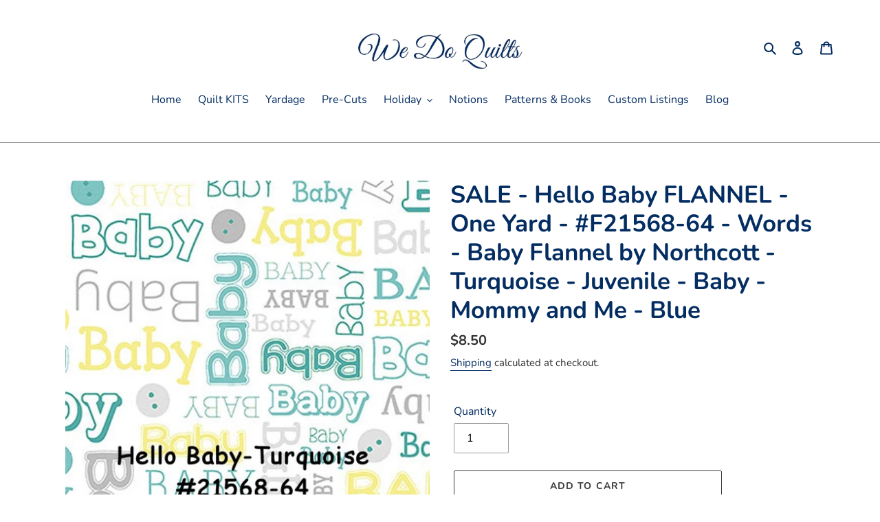

--- FILE ---
content_type: text/html; charset=utf-8
request_url: https://www.wedoquilts.com/products/sale-hello-baby-flannel-one-yard-f21568-64-words-baby-flannel-by-northcott-turquoise-juvenile-baby-mommy-and-me-blue
body_size: 20691
content:
<!doctype html>
<html class="no-js" lang="en">
<head>
  <meta charset="utf-8">
  <meta http-equiv="X-UA-Compatible" content="IE=edge,chrome=1">
  <meta name="viewport" content="width=device-width,initial-scale=1">
  <meta name="theme-color" content="#3a3a3a"><link rel="canonical" href="https://www.wedoquilts.com/products/sale-hello-baby-flannel-one-yard-f21568-64-words-baby-flannel-by-northcott-turquoise-juvenile-baby-mommy-and-me-blue"><link rel="shortcut icon" href="//www.wedoquilts.com/cdn/shop/files/gold_circle_logo_wo_subtext_32x32.png?v=1614293017" type="image/png"><title>SALE - Hello Baby FLANNEL - One Yard - #F21568-64 - Words - Baby Flann
&ndash; We Do Quilts</title><meta name="description" content="SALE - CLEARANCE ~~~ HELLO BABY - ONE YARD - BABY FLANNEL - Turquoise - WORDS NORTHCOTT - #F21568-64 ~~~ Adorable collection of Baby flannel. Three colorways available: Pink, Blue and Turquoise SALE - CLEARANCE We Do Quilts Price: $8.50 per yard Suggested Retail Price: $12.50/yard I will be happy to create a special li"><!-- /snippets/social-meta-tags.liquid -->




<meta property="og:site_name" content="We Do Quilts">
<meta property="og:url" content="https://www.wedoquilts.com/products/sale-hello-baby-flannel-one-yard-f21568-64-words-baby-flannel-by-northcott-turquoise-juvenile-baby-mommy-and-me-blue">
<meta property="og:title" content="SALE - Hello Baby FLANNEL - One Yard - #F21568-64 - Words -  Baby Flannel by Northcott - Turquoise - Juvenile - Baby - Mommy and Me - Blue">
<meta property="og:type" content="product">
<meta property="og:description" content="SALE - CLEARANCE ~~~ HELLO BABY - ONE YARD - BABY FLANNEL - Turquoise - WORDS NORTHCOTT - #F21568-64 ~~~ Adorable collection of Baby flannel. Three colorways available: Pink, Blue and Turquoise SALE - CLEARANCE We Do Quilts Price: $8.50 per yard Suggested Retail Price: $12.50/yard I will be happy to create a special li">

  <meta property="og:price:amount" content="8.50">
  <meta property="og:price:currency" content="USD">

<meta property="og:image" content="http://www.wedoquilts.com/cdn/shop/products/il_fullxfull.1579075152_5ukc_1200x1200.jpg?v=1683663292"><meta property="og:image" content="http://www.wedoquilts.com/cdn/shop/products/il_fullxfull.1421333174_br89_1200x1200.jpg?v=1683663292"><meta property="og:image" content="http://www.wedoquilts.com/cdn/shop/products/il_fullxfull.1626516253_rojy_1200x1200.jpg?v=1683663292">
<meta property="og:image:secure_url" content="https://www.wedoquilts.com/cdn/shop/products/il_fullxfull.1579075152_5ukc_1200x1200.jpg?v=1683663292"><meta property="og:image:secure_url" content="https://www.wedoquilts.com/cdn/shop/products/il_fullxfull.1421333174_br89_1200x1200.jpg?v=1683663292"><meta property="og:image:secure_url" content="https://www.wedoquilts.com/cdn/shop/products/il_fullxfull.1626516253_rojy_1200x1200.jpg?v=1683663292">


<meta name="twitter:card" content="summary_large_image">
<meta name="twitter:title" content="SALE - Hello Baby FLANNEL - One Yard - #F21568-64 - Words -  Baby Flannel by Northcott - Turquoise - Juvenile - Baby - Mommy and Me - Blue">
<meta name="twitter:description" content="SALE - CLEARANCE ~~~ HELLO BABY - ONE YARD - BABY FLANNEL - Turquoise - WORDS NORTHCOTT - #F21568-64 ~~~ Adorable collection of Baby flannel. Three colorways available: Pink, Blue and Turquoise SALE - CLEARANCE We Do Quilts Price: $8.50 per yard Suggested Retail Price: $12.50/yard I will be happy to create a special li">


  <link href="//www.wedoquilts.com/cdn/shop/t/1/assets/theme.scss.css?v=145299133356226603361759260501" rel="stylesheet" type="text/css" media="all" />

  <script>
    var theme = {
      breakpoints: {
        medium: 750,
        large: 990,
        widescreen: 1400
      },
      strings: {
        addToCart: "Add to cart",
        soldOut: "Sold out",
        unavailable: "Unavailable",
        regularPrice: "Regular price",
        salePrice: "Sale price",
        sale: "Sale",
        fromLowestPrice: "from [price]",
        vendor: "Vendor",
        showMore: "Show More",
        showLess: "Show Less",
        searchFor: "Search for",
        addressError: "Error looking up that address",
        addressNoResults: "No results for that address",
        addressQueryLimit: "You have exceeded the Google API usage limit. Consider upgrading to a \u003ca href=\"https:\/\/developers.google.com\/maps\/premium\/usage-limits\"\u003ePremium Plan\u003c\/a\u003e.",
        authError: "There was a problem authenticating your Google Maps account.",
        newWindow: "Opens in a new window.",
        external: "Opens external website.",
        newWindowExternal: "Opens external website in a new window.",
        removeLabel: "Remove [product]",
        update: "Update",
        quantity: "Quantity",
        discountedTotal: "Discounted total",
        regularTotal: "Regular total",
        priceColumn: "See Price column for discount details.",
        quantityMinimumMessage: "Quantity must be 1 or more",
        cartError: "There was an error while updating your cart. Please try again.",
        removedItemMessage: "Removed \u003cspan class=\"cart__removed-product-details\"\u003e([quantity]) [link]\u003c\/span\u003e from your cart.",
        unitPrice: "Unit price",
        unitPriceSeparator: "per",
        oneCartCount: "1 item",
        otherCartCount: "[count] items",
        quantityLabel: "Quantity: [count]",
        products: "Products",
        loading: "Loading",
        number_of_results: "[result_number] of [results_count]",
        number_of_results_found: "[results_count] results found",
        one_result_found: "1 result found"
      },
      moneyFormat: "${{amount}}",
      moneyFormatWithCurrency: "${{amount}} USD",
      settings: {
        predictiveSearchEnabled: true,
        predictiveSearchShowPrice: false,
        predictiveSearchShowVendor: false
      }
    }

    document.documentElement.className = document.documentElement.className.replace('no-js', 'js');
  </script><script src="//www.wedoquilts.com/cdn/shop/t/1/assets/lazysizes.js?v=94224023136283657951595363763" async="async"></script>
  <script src="//www.wedoquilts.com/cdn/shop/t/1/assets/vendor.js?v=85833464202832145531595363765" defer="defer"></script>
  <script src="//www.wedoquilts.com/cdn/shop/t/1/assets/theme.js?v=89031576585505892971595363764" defer="defer"></script>

  <script>window.performance && window.performance.mark && window.performance.mark('shopify.content_for_header.start');</script><meta id="shopify-digital-wallet" name="shopify-digital-wallet" content="/43778506911/digital_wallets/dialog">
<meta name="shopify-checkout-api-token" content="a268457d28eddfe44e7cc0cd6e9a1bc0">
<meta id="in-context-paypal-metadata" data-shop-id="43778506911" data-venmo-supported="false" data-environment="production" data-locale="en_US" data-paypal-v4="true" data-currency="USD">
<link rel="alternate" type="application/json+oembed" href="https://www.wedoquilts.com/products/sale-hello-baby-flannel-one-yard-f21568-64-words-baby-flannel-by-northcott-turquoise-juvenile-baby-mommy-and-me-blue.oembed">
<script async="async" src="/checkouts/internal/preloads.js?locale=en-US"></script>
<link rel="preconnect" href="https://shop.app" crossorigin="anonymous">
<script async="async" src="https://shop.app/checkouts/internal/preloads.js?locale=en-US&shop_id=43778506911" crossorigin="anonymous"></script>
<script id="apple-pay-shop-capabilities" type="application/json">{"shopId":43778506911,"countryCode":"US","currencyCode":"USD","merchantCapabilities":["supports3DS"],"merchantId":"gid:\/\/shopify\/Shop\/43778506911","merchantName":"We Do Quilts","requiredBillingContactFields":["postalAddress","email"],"requiredShippingContactFields":["postalAddress","email"],"shippingType":"shipping","supportedNetworks":["visa","masterCard","amex","discover","elo","jcb"],"total":{"type":"pending","label":"We Do Quilts","amount":"1.00"},"shopifyPaymentsEnabled":true,"supportsSubscriptions":true}</script>
<script id="shopify-features" type="application/json">{"accessToken":"a268457d28eddfe44e7cc0cd6e9a1bc0","betas":["rich-media-storefront-analytics"],"domain":"www.wedoquilts.com","predictiveSearch":true,"shopId":43778506911,"locale":"en"}</script>
<script>var Shopify = Shopify || {};
Shopify.shop = "jane2020test.myshopify.com";
Shopify.locale = "en";
Shopify.currency = {"active":"USD","rate":"1.0"};
Shopify.country = "US";
Shopify.theme = {"name":"Debut","id":105856860319,"schema_name":"Debut","schema_version":"16.7.1","theme_store_id":796,"role":"main"};
Shopify.theme.handle = "null";
Shopify.theme.style = {"id":null,"handle":null};
Shopify.cdnHost = "www.wedoquilts.com/cdn";
Shopify.routes = Shopify.routes || {};
Shopify.routes.root = "/";</script>
<script type="module">!function(o){(o.Shopify=o.Shopify||{}).modules=!0}(window);</script>
<script>!function(o){function n(){var o=[];function n(){o.push(Array.prototype.slice.apply(arguments))}return n.q=o,n}var t=o.Shopify=o.Shopify||{};t.loadFeatures=n(),t.autoloadFeatures=n()}(window);</script>
<script>
  window.ShopifyPay = window.ShopifyPay || {};
  window.ShopifyPay.apiHost = "shop.app\/pay";
  window.ShopifyPay.redirectState = null;
</script>
<script id="shop-js-analytics" type="application/json">{"pageType":"product"}</script>
<script defer="defer" async type="module" src="//www.wedoquilts.com/cdn/shopifycloud/shop-js/modules/v2/client.init-shop-cart-sync_DGjqyID6.en.esm.js"></script>
<script defer="defer" async type="module" src="//www.wedoquilts.com/cdn/shopifycloud/shop-js/modules/v2/chunk.common_CM5e3XYf.esm.js"></script>
<script type="module">
  await import("//www.wedoquilts.com/cdn/shopifycloud/shop-js/modules/v2/client.init-shop-cart-sync_DGjqyID6.en.esm.js");
await import("//www.wedoquilts.com/cdn/shopifycloud/shop-js/modules/v2/chunk.common_CM5e3XYf.esm.js");

  window.Shopify.SignInWithShop?.initShopCartSync?.({"fedCMEnabled":true,"windoidEnabled":true});

</script>
<script>
  window.Shopify = window.Shopify || {};
  if (!window.Shopify.featureAssets) window.Shopify.featureAssets = {};
  window.Shopify.featureAssets['shop-js'] = {"shop-cart-sync":["modules/v2/client.shop-cart-sync_DS_n0f7A.en.esm.js","modules/v2/chunk.common_CM5e3XYf.esm.js"],"shop-button":["modules/v2/client.shop-button_CNT-NO5k.en.esm.js","modules/v2/chunk.common_CM5e3XYf.esm.js"],"init-fed-cm":["modules/v2/client.init-fed-cm_iCBVkvTB.en.esm.js","modules/v2/chunk.common_CM5e3XYf.esm.js"],"shop-cash-offers":["modules/v2/client.shop-cash-offers_Bicqpat5.en.esm.js","modules/v2/chunk.common_CM5e3XYf.esm.js","modules/v2/chunk.modal_Dl937Oy4.esm.js"],"avatar":["modules/v2/client.avatar_BTnouDA3.en.esm.js"],"init-windoid":["modules/v2/client.init-windoid_BqfVjynn.en.esm.js","modules/v2/chunk.common_CM5e3XYf.esm.js"],"init-shop-email-lookup-coordinator":["modules/v2/client.init-shop-email-lookup-coordinator_CrkkCzDo.en.esm.js","modules/v2/chunk.common_CM5e3XYf.esm.js"],"shop-toast-manager":["modules/v2/client.shop-toast-manager_HMMtSVHE.en.esm.js","modules/v2/chunk.common_CM5e3XYf.esm.js"],"pay-button":["modules/v2/client.pay-button_B57g7222.en.esm.js","modules/v2/chunk.common_CM5e3XYf.esm.js"],"shop-login-button":["modules/v2/client.shop-login-button_CZKuy_To.en.esm.js","modules/v2/chunk.common_CM5e3XYf.esm.js","modules/v2/chunk.modal_Dl937Oy4.esm.js"],"init-shop-cart-sync":["modules/v2/client.init-shop-cart-sync_DGjqyID6.en.esm.js","modules/v2/chunk.common_CM5e3XYf.esm.js"],"init-customer-accounts":["modules/v2/client.init-customer-accounts_CxJ7KIEv.en.esm.js","modules/v2/client.shop-login-button_CZKuy_To.en.esm.js","modules/v2/chunk.common_CM5e3XYf.esm.js","modules/v2/chunk.modal_Dl937Oy4.esm.js"],"init-shop-for-new-customer-accounts":["modules/v2/client.init-shop-for-new-customer-accounts_BDK66bKM.en.esm.js","modules/v2/client.shop-login-button_CZKuy_To.en.esm.js","modules/v2/chunk.common_CM5e3XYf.esm.js","modules/v2/chunk.modal_Dl937Oy4.esm.js"],"lead-capture":["modules/v2/client.lead-capture_QF_QcTqn.en.esm.js","modules/v2/chunk.common_CM5e3XYf.esm.js","modules/v2/chunk.modal_Dl937Oy4.esm.js"],"shop-follow-button":["modules/v2/client.shop-follow-button_Cgw6zD7w.en.esm.js","modules/v2/chunk.common_CM5e3XYf.esm.js","modules/v2/chunk.modal_Dl937Oy4.esm.js"],"checkout-modal":["modules/v2/client.checkout-modal_r-P2WYUC.en.esm.js","modules/v2/chunk.common_CM5e3XYf.esm.js","modules/v2/chunk.modal_Dl937Oy4.esm.js"],"init-customer-accounts-sign-up":["modules/v2/client.init-customer-accounts-sign-up_fcc8iru1.en.esm.js","modules/v2/client.shop-login-button_CZKuy_To.en.esm.js","modules/v2/chunk.common_CM5e3XYf.esm.js","modules/v2/chunk.modal_Dl937Oy4.esm.js"],"shop-login":["modules/v2/client.shop-login_CJN-CB3q.en.esm.js","modules/v2/chunk.common_CM5e3XYf.esm.js","modules/v2/chunk.modal_Dl937Oy4.esm.js"],"payment-terms":["modules/v2/client.payment-terms_C8iL647G.en.esm.js","modules/v2/chunk.common_CM5e3XYf.esm.js","modules/v2/chunk.modal_Dl937Oy4.esm.js"]};
</script>
<script id="__st">var __st={"a":43778506911,"offset":-18000,"reqid":"33b72f3f-2976-4459-b203-5cc4d4aaae60-1765954704","pageurl":"www.wedoquilts.com\/products\/sale-hello-baby-flannel-one-yard-f21568-64-words-baby-flannel-by-northcott-turquoise-juvenile-baby-mommy-and-me-blue","u":"5309c64fa7e0","p":"product","rtyp":"product","rid":7699292979359};</script>
<script>window.ShopifyPaypalV4VisibilityTracking = true;</script>
<script id="captcha-bootstrap">!function(){'use strict';const t='contact',e='account',n='new_comment',o=[[t,t],['blogs',n],['comments',n],[t,'customer']],c=[[e,'customer_login'],[e,'guest_login'],[e,'recover_customer_password'],[e,'create_customer']],r=t=>t.map((([t,e])=>`form[action*='/${t}']:not([data-nocaptcha='true']) input[name='form_type'][value='${e}']`)).join(','),a=t=>()=>t?[...document.querySelectorAll(t)].map((t=>t.form)):[];function s(){const t=[...o],e=r(t);return a(e)}const i='password',u='form_key',d=['recaptcha-v3-token','g-recaptcha-response','h-captcha-response',i],f=()=>{try{return window.sessionStorage}catch{return}},m='__shopify_v',_=t=>t.elements[u];function p(t,e,n=!1){try{const o=window.sessionStorage,c=JSON.parse(o.getItem(e)),{data:r}=function(t){const{data:e,action:n}=t;return t[m]||n?{data:e,action:n}:{data:t,action:n}}(c);for(const[e,n]of Object.entries(r))t.elements[e]&&(t.elements[e].value=n);n&&o.removeItem(e)}catch(o){console.error('form repopulation failed',{error:o})}}const l='form_type',E='cptcha';function T(t){t.dataset[E]=!0}const w=window,h=w.document,L='Shopify',v='ce_forms',y='captcha';let A=!1;((t,e)=>{const n=(g='f06e6c50-85a8-45c8-87d0-21a2b65856fe',I='https://cdn.shopify.com/shopifycloud/storefront-forms-hcaptcha/ce_storefront_forms_captcha_hcaptcha.v1.5.2.iife.js',D={infoText:'Protected by hCaptcha',privacyText:'Privacy',termsText:'Terms'},(t,e,n)=>{const o=w[L][v],c=o.bindForm;if(c)return c(t,g,e,D).then(n);var r;o.q.push([[t,g,e,D],n]),r=I,A||(h.body.append(Object.assign(h.createElement('script'),{id:'captcha-provider',async:!0,src:r})),A=!0)});var g,I,D;w[L]=w[L]||{},w[L][v]=w[L][v]||{},w[L][v].q=[],w[L][y]=w[L][y]||{},w[L][y].protect=function(t,e){n(t,void 0,e),T(t)},Object.freeze(w[L][y]),function(t,e,n,w,h,L){const[v,y,A,g]=function(t,e,n){const i=e?o:[],u=t?c:[],d=[...i,...u],f=r(d),m=r(i),_=r(d.filter((([t,e])=>n.includes(e))));return[a(f),a(m),a(_),s()]}(w,h,L),I=t=>{const e=t.target;return e instanceof HTMLFormElement?e:e&&e.form},D=t=>v().includes(t);t.addEventListener('submit',(t=>{const e=I(t);if(!e)return;const n=D(e)&&!e.dataset.hcaptchaBound&&!e.dataset.recaptchaBound,o=_(e),c=g().includes(e)&&(!o||!o.value);(n||c)&&t.preventDefault(),c&&!n&&(function(t){try{if(!f())return;!function(t){const e=f();if(!e)return;const n=_(t);if(!n)return;const o=n.value;o&&e.removeItem(o)}(t);const e=Array.from(Array(32),(()=>Math.random().toString(36)[2])).join('');!function(t,e){_(t)||t.append(Object.assign(document.createElement('input'),{type:'hidden',name:u})),t.elements[u].value=e}(t,e),function(t,e){const n=f();if(!n)return;const o=[...t.querySelectorAll(`input[type='${i}']`)].map((({name:t})=>t)),c=[...d,...o],r={};for(const[a,s]of new FormData(t).entries())c.includes(a)||(r[a]=s);n.setItem(e,JSON.stringify({[m]:1,action:t.action,data:r}))}(t,e)}catch(e){console.error('failed to persist form',e)}}(e),e.submit())}));const S=(t,e)=>{t&&!t.dataset[E]&&(n(t,e.some((e=>e===t))),T(t))};for(const o of['focusin','change'])t.addEventListener(o,(t=>{const e=I(t);D(e)&&S(e,y())}));const B=e.get('form_key'),M=e.get(l),P=B&&M;t.addEventListener('DOMContentLoaded',(()=>{const t=y();if(P)for(const e of t)e.elements[l].value===M&&p(e,B);[...new Set([...A(),...v().filter((t=>'true'===t.dataset.shopifyCaptcha))])].forEach((e=>S(e,t)))}))}(h,new URLSearchParams(w.location.search),n,t,e,['guest_login'])})(!0,!0)}();</script>
<script integrity="sha256-52AcMU7V7pcBOXWImdc/TAGTFKeNjmkeM1Pvks/DTgc=" data-source-attribution="shopify.loadfeatures" defer="defer" src="//www.wedoquilts.com/cdn/shopifycloud/storefront/assets/storefront/load_feature-81c60534.js" crossorigin="anonymous"></script>
<script crossorigin="anonymous" defer="defer" src="//www.wedoquilts.com/cdn/shopifycloud/storefront/assets/shopify_pay/storefront-65b4c6d7.js?v=20250812"></script>
<script data-source-attribution="shopify.dynamic_checkout.dynamic.init">var Shopify=Shopify||{};Shopify.PaymentButton=Shopify.PaymentButton||{isStorefrontPortableWallets:!0,init:function(){window.Shopify.PaymentButton.init=function(){};var t=document.createElement("script");t.src="https://www.wedoquilts.com/cdn/shopifycloud/portable-wallets/latest/portable-wallets.en.js",t.type="module",document.head.appendChild(t)}};
</script>
<script data-source-attribution="shopify.dynamic_checkout.buyer_consent">
  function portableWalletsHideBuyerConsent(e){var t=document.getElementById("shopify-buyer-consent"),n=document.getElementById("shopify-subscription-policy-button");t&&n&&(t.classList.add("hidden"),t.setAttribute("aria-hidden","true"),n.removeEventListener("click",e))}function portableWalletsShowBuyerConsent(e){var t=document.getElementById("shopify-buyer-consent"),n=document.getElementById("shopify-subscription-policy-button");t&&n&&(t.classList.remove("hidden"),t.removeAttribute("aria-hidden"),n.addEventListener("click",e))}window.Shopify?.PaymentButton&&(window.Shopify.PaymentButton.hideBuyerConsent=portableWalletsHideBuyerConsent,window.Shopify.PaymentButton.showBuyerConsent=portableWalletsShowBuyerConsent);
</script>
<script>
  function portableWalletsCleanup(e){e&&e.src&&console.error("Failed to load portable wallets script "+e.src);var t=document.querySelectorAll("shopify-accelerated-checkout .shopify-payment-button__skeleton, shopify-accelerated-checkout-cart .wallet-cart-button__skeleton"),e=document.getElementById("shopify-buyer-consent");for(let e=0;e<t.length;e++)t[e].remove();e&&e.remove()}function portableWalletsNotLoadedAsModule(e){e instanceof ErrorEvent&&"string"==typeof e.message&&e.message.includes("import.meta")&&"string"==typeof e.filename&&e.filename.includes("portable-wallets")&&(window.removeEventListener("error",portableWalletsNotLoadedAsModule),window.Shopify.PaymentButton.failedToLoad=e,"loading"===document.readyState?document.addEventListener("DOMContentLoaded",window.Shopify.PaymentButton.init):window.Shopify.PaymentButton.init())}window.addEventListener("error",portableWalletsNotLoadedAsModule);
</script>

<script type="module" src="https://www.wedoquilts.com/cdn/shopifycloud/portable-wallets/latest/portable-wallets.en.js" onError="portableWalletsCleanup(this)" crossorigin="anonymous"></script>
<script nomodule>
  document.addEventListener("DOMContentLoaded", portableWalletsCleanup);
</script>

<link id="shopify-accelerated-checkout-styles" rel="stylesheet" media="screen" href="https://www.wedoquilts.com/cdn/shopifycloud/portable-wallets/latest/accelerated-checkout-backwards-compat.css" crossorigin="anonymous">
<style id="shopify-accelerated-checkout-cart">
        #shopify-buyer-consent {
  margin-top: 1em;
  display: inline-block;
  width: 100%;
}

#shopify-buyer-consent.hidden {
  display: none;
}

#shopify-subscription-policy-button {
  background: none;
  border: none;
  padding: 0;
  text-decoration: underline;
  font-size: inherit;
  cursor: pointer;
}

#shopify-subscription-policy-button::before {
  box-shadow: none;
}

      </style>

<script>window.performance && window.performance.mark && window.performance.mark('shopify.content_for_header.end');</script>
<link href="https://monorail-edge.shopifysvc.com" rel="dns-prefetch">
<script>(function(){if ("sendBeacon" in navigator && "performance" in window) {try {var session_token_from_headers = performance.getEntriesByType('navigation')[0].serverTiming.find(x => x.name == '_s').description;} catch {var session_token_from_headers = undefined;}var session_cookie_matches = document.cookie.match(/_shopify_s=([^;]*)/);var session_token_from_cookie = session_cookie_matches && session_cookie_matches.length === 2 ? session_cookie_matches[1] : "";var session_token = session_token_from_headers || session_token_from_cookie || "";function handle_abandonment_event(e) {var entries = performance.getEntries().filter(function(entry) {return /monorail-edge.shopifysvc.com/.test(entry.name);});if (!window.abandonment_tracked && entries.length === 0) {window.abandonment_tracked = true;var currentMs = Date.now();var navigation_start = performance.timing.navigationStart;var payload = {shop_id: 43778506911,url: window.location.href,navigation_start,duration: currentMs - navigation_start,session_token,page_type: "product"};window.navigator.sendBeacon("https://monorail-edge.shopifysvc.com/v1/produce", JSON.stringify({schema_id: "online_store_buyer_site_abandonment/1.1",payload: payload,metadata: {event_created_at_ms: currentMs,event_sent_at_ms: currentMs}}));}}window.addEventListener('pagehide', handle_abandonment_event);}}());</script>
<script id="web-pixels-manager-setup">(function e(e,d,r,n,o){if(void 0===o&&(o={}),!Boolean(null===(a=null===(i=window.Shopify)||void 0===i?void 0:i.analytics)||void 0===a?void 0:a.replayQueue)){var i,a;window.Shopify=window.Shopify||{};var t=window.Shopify;t.analytics=t.analytics||{};var s=t.analytics;s.replayQueue=[],s.publish=function(e,d,r){return s.replayQueue.push([e,d,r]),!0};try{self.performance.mark("wpm:start")}catch(e){}var l=function(){var e={modern:/Edge?\/(1{2}[4-9]|1[2-9]\d|[2-9]\d{2}|\d{4,})\.\d+(\.\d+|)|Firefox\/(1{2}[4-9]|1[2-9]\d|[2-9]\d{2}|\d{4,})\.\d+(\.\d+|)|Chrom(ium|e)\/(9{2}|\d{3,})\.\d+(\.\d+|)|(Maci|X1{2}).+ Version\/(15\.\d+|(1[6-9]|[2-9]\d|\d{3,})\.\d+)([,.]\d+|)( \(\w+\)|)( Mobile\/\w+|) Safari\/|Chrome.+OPR\/(9{2}|\d{3,})\.\d+\.\d+|(CPU[ +]OS|iPhone[ +]OS|CPU[ +]iPhone|CPU IPhone OS|CPU iPad OS)[ +]+(15[._]\d+|(1[6-9]|[2-9]\d|\d{3,})[._]\d+)([._]\d+|)|Android:?[ /-](13[3-9]|1[4-9]\d|[2-9]\d{2}|\d{4,})(\.\d+|)(\.\d+|)|Android.+Firefox\/(13[5-9]|1[4-9]\d|[2-9]\d{2}|\d{4,})\.\d+(\.\d+|)|Android.+Chrom(ium|e)\/(13[3-9]|1[4-9]\d|[2-9]\d{2}|\d{4,})\.\d+(\.\d+|)|SamsungBrowser\/([2-9]\d|\d{3,})\.\d+/,legacy:/Edge?\/(1[6-9]|[2-9]\d|\d{3,})\.\d+(\.\d+|)|Firefox\/(5[4-9]|[6-9]\d|\d{3,})\.\d+(\.\d+|)|Chrom(ium|e)\/(5[1-9]|[6-9]\d|\d{3,})\.\d+(\.\d+|)([\d.]+$|.*Safari\/(?![\d.]+ Edge\/[\d.]+$))|(Maci|X1{2}).+ Version\/(10\.\d+|(1[1-9]|[2-9]\d|\d{3,})\.\d+)([,.]\d+|)( \(\w+\)|)( Mobile\/\w+|) Safari\/|Chrome.+OPR\/(3[89]|[4-9]\d|\d{3,})\.\d+\.\d+|(CPU[ +]OS|iPhone[ +]OS|CPU[ +]iPhone|CPU IPhone OS|CPU iPad OS)[ +]+(10[._]\d+|(1[1-9]|[2-9]\d|\d{3,})[._]\d+)([._]\d+|)|Android:?[ /-](13[3-9]|1[4-9]\d|[2-9]\d{2}|\d{4,})(\.\d+|)(\.\d+|)|Mobile Safari.+OPR\/([89]\d|\d{3,})\.\d+\.\d+|Android.+Firefox\/(13[5-9]|1[4-9]\d|[2-9]\d{2}|\d{4,})\.\d+(\.\d+|)|Android.+Chrom(ium|e)\/(13[3-9]|1[4-9]\d|[2-9]\d{2}|\d{4,})\.\d+(\.\d+|)|Android.+(UC? ?Browser|UCWEB|U3)[ /]?(15\.([5-9]|\d{2,})|(1[6-9]|[2-9]\d|\d{3,})\.\d+)\.\d+|SamsungBrowser\/(5\.\d+|([6-9]|\d{2,})\.\d+)|Android.+MQ{2}Browser\/(14(\.(9|\d{2,})|)|(1[5-9]|[2-9]\d|\d{3,})(\.\d+|))(\.\d+|)|K[Aa][Ii]OS\/(3\.\d+|([4-9]|\d{2,})\.\d+)(\.\d+|)/},d=e.modern,r=e.legacy,n=navigator.userAgent;return n.match(d)?"modern":n.match(r)?"legacy":"unknown"}(),u="modern"===l?"modern":"legacy",c=(null!=n?n:{modern:"",legacy:""})[u],f=function(e){return[e.baseUrl,"/wpm","/b",e.hashVersion,"modern"===e.buildTarget?"m":"l",".js"].join("")}({baseUrl:d,hashVersion:r,buildTarget:u}),m=function(e){var d=e.version,r=e.bundleTarget,n=e.surface,o=e.pageUrl,i=e.monorailEndpoint;return{emit:function(e){var a=e.status,t=e.errorMsg,s=(new Date).getTime(),l=JSON.stringify({metadata:{event_sent_at_ms:s},events:[{schema_id:"web_pixels_manager_load/3.1",payload:{version:d,bundle_target:r,page_url:o,status:a,surface:n,error_msg:t},metadata:{event_created_at_ms:s}}]});if(!i)return console&&console.warn&&console.warn("[Web Pixels Manager] No Monorail endpoint provided, skipping logging."),!1;try{return self.navigator.sendBeacon.bind(self.navigator)(i,l)}catch(e){}var u=new XMLHttpRequest;try{return u.open("POST",i,!0),u.setRequestHeader("Content-Type","text/plain"),u.send(l),!0}catch(e){return console&&console.warn&&console.warn("[Web Pixels Manager] Got an unhandled error while logging to Monorail."),!1}}}}({version:r,bundleTarget:l,surface:e.surface,pageUrl:self.location.href,monorailEndpoint:e.monorailEndpoint});try{o.browserTarget=l,function(e){var d=e.src,r=e.async,n=void 0===r||r,o=e.onload,i=e.onerror,a=e.sri,t=e.scriptDataAttributes,s=void 0===t?{}:t,l=document.createElement("script"),u=document.querySelector("head"),c=document.querySelector("body");if(l.async=n,l.src=d,a&&(l.integrity=a,l.crossOrigin="anonymous"),s)for(var f in s)if(Object.prototype.hasOwnProperty.call(s,f))try{l.dataset[f]=s[f]}catch(e){}if(o&&l.addEventListener("load",o),i&&l.addEventListener("error",i),u)u.appendChild(l);else{if(!c)throw new Error("Did not find a head or body element to append the script");c.appendChild(l)}}({src:f,async:!0,onload:function(){if(!function(){var e,d;return Boolean(null===(d=null===(e=window.Shopify)||void 0===e?void 0:e.analytics)||void 0===d?void 0:d.initialized)}()){var d=window.webPixelsManager.init(e)||void 0;if(d){var r=window.Shopify.analytics;r.replayQueue.forEach((function(e){var r=e[0],n=e[1],o=e[2];d.publishCustomEvent(r,n,o)})),r.replayQueue=[],r.publish=d.publishCustomEvent,r.visitor=d.visitor,r.initialized=!0}}},onerror:function(){return m.emit({status:"failed",errorMsg:"".concat(f," has failed to load")})},sri:function(e){var d=/^sha384-[A-Za-z0-9+/=]+$/;return"string"==typeof e&&d.test(e)}(c)?c:"",scriptDataAttributes:o}),m.emit({status:"loading"})}catch(e){m.emit({status:"failed",errorMsg:(null==e?void 0:e.message)||"Unknown error"})}}})({shopId: 43778506911,storefrontBaseUrl: "https://www.wedoquilts.com",extensionsBaseUrl: "https://extensions.shopifycdn.com/cdn/shopifycloud/web-pixels-manager",monorailEndpoint: "https://monorail-edge.shopifysvc.com/unstable/produce_batch",surface: "storefront-renderer",enabledBetaFlags: ["2dca8a86"],webPixelsConfigList: [{"id":"shopify-app-pixel","configuration":"{}","eventPayloadVersion":"v1","runtimeContext":"STRICT","scriptVersion":"0450","apiClientId":"shopify-pixel","type":"APP","privacyPurposes":["ANALYTICS","MARKETING"]},{"id":"shopify-custom-pixel","eventPayloadVersion":"v1","runtimeContext":"LAX","scriptVersion":"0450","apiClientId":"shopify-pixel","type":"CUSTOM","privacyPurposes":["ANALYTICS","MARKETING"]}],isMerchantRequest: false,initData: {"shop":{"name":"We Do Quilts","paymentSettings":{"currencyCode":"USD"},"myshopifyDomain":"jane2020test.myshopify.com","countryCode":"US","storefrontUrl":"https:\/\/www.wedoquilts.com"},"customer":null,"cart":null,"checkout":null,"productVariants":[{"price":{"amount":8.5,"currencyCode":"USD"},"product":{"title":"SALE - Hello Baby FLANNEL - One Yard - #F21568-64 - Words -  Baby Flannel by Northcott - Turquoise - Juvenile - Baby - Mommy and Me - Blue","vendor":"We Do Quilts","id":"7699292979359","untranslatedTitle":"SALE - Hello Baby FLANNEL - One Yard - #F21568-64 - Words -  Baby Flannel by Northcott - Turquoise - Juvenile - Baby - Mommy and Me - Blue","url":"\/products\/sale-hello-baby-flannel-one-yard-f21568-64-words-baby-flannel-by-northcott-turquoise-juvenile-baby-mommy-and-me-blue","type":""},"id":"43113305604255","image":{"src":"\/\/www.wedoquilts.com\/cdn\/shop\/products\/il_fullxfull.1579075152_5ukc.jpg?v=1683663292"},"sku":null,"title":"Default Title","untranslatedTitle":"Default Title"}],"purchasingCompany":null},},"https://www.wedoquilts.com/cdn","ae1676cfwd2530674p4253c800m34e853cb",{"modern":"","legacy":""},{"shopId":"43778506911","storefrontBaseUrl":"https:\/\/www.wedoquilts.com","extensionBaseUrl":"https:\/\/extensions.shopifycdn.com\/cdn\/shopifycloud\/web-pixels-manager","surface":"storefront-renderer","enabledBetaFlags":"[\"2dca8a86\"]","isMerchantRequest":"false","hashVersion":"ae1676cfwd2530674p4253c800m34e853cb","publish":"custom","events":"[[\"page_viewed\",{}],[\"product_viewed\",{\"productVariant\":{\"price\":{\"amount\":8.5,\"currencyCode\":\"USD\"},\"product\":{\"title\":\"SALE - Hello Baby FLANNEL - One Yard - #F21568-64 - Words -  Baby Flannel by Northcott - Turquoise - Juvenile - Baby - Mommy and Me - Blue\",\"vendor\":\"We Do Quilts\",\"id\":\"7699292979359\",\"untranslatedTitle\":\"SALE - Hello Baby FLANNEL - One Yard - #F21568-64 - Words -  Baby Flannel by Northcott - Turquoise - Juvenile - Baby - Mommy and Me - Blue\",\"url\":\"\/products\/sale-hello-baby-flannel-one-yard-f21568-64-words-baby-flannel-by-northcott-turquoise-juvenile-baby-mommy-and-me-blue\",\"type\":\"\"},\"id\":\"43113305604255\",\"image\":{\"src\":\"\/\/www.wedoquilts.com\/cdn\/shop\/products\/il_fullxfull.1579075152_5ukc.jpg?v=1683663292\"},\"sku\":null,\"title\":\"Default Title\",\"untranslatedTitle\":\"Default Title\"}}]]"});</script><script>
  window.ShopifyAnalytics = window.ShopifyAnalytics || {};
  window.ShopifyAnalytics.meta = window.ShopifyAnalytics.meta || {};
  window.ShopifyAnalytics.meta.currency = 'USD';
  var meta = {"product":{"id":7699292979359,"gid":"gid:\/\/shopify\/Product\/7699292979359","vendor":"We Do Quilts","type":"","variants":[{"id":43113305604255,"price":850,"name":"SALE - Hello Baby FLANNEL - One Yard - #F21568-64 - Words -  Baby Flannel by Northcott - Turquoise - Juvenile - Baby - Mommy and Me - Blue","public_title":null,"sku":null}],"remote":false},"page":{"pageType":"product","resourceType":"product","resourceId":7699292979359}};
  for (var attr in meta) {
    window.ShopifyAnalytics.meta[attr] = meta[attr];
  }
</script>
<script class="analytics">
  (function () {
    var customDocumentWrite = function(content) {
      var jquery = null;

      if (window.jQuery) {
        jquery = window.jQuery;
      } else if (window.Checkout && window.Checkout.$) {
        jquery = window.Checkout.$;
      }

      if (jquery) {
        jquery('body').append(content);
      }
    };

    var hasLoggedConversion = function(token) {
      if (token) {
        return document.cookie.indexOf('loggedConversion=' + token) !== -1;
      }
      return false;
    }

    var setCookieIfConversion = function(token) {
      if (token) {
        var twoMonthsFromNow = new Date(Date.now());
        twoMonthsFromNow.setMonth(twoMonthsFromNow.getMonth() + 2);

        document.cookie = 'loggedConversion=' + token + '; expires=' + twoMonthsFromNow;
      }
    }

    var trekkie = window.ShopifyAnalytics.lib = window.trekkie = window.trekkie || [];
    if (trekkie.integrations) {
      return;
    }
    trekkie.methods = [
      'identify',
      'page',
      'ready',
      'track',
      'trackForm',
      'trackLink'
    ];
    trekkie.factory = function(method) {
      return function() {
        var args = Array.prototype.slice.call(arguments);
        args.unshift(method);
        trekkie.push(args);
        return trekkie;
      };
    };
    for (var i = 0; i < trekkie.methods.length; i++) {
      var key = trekkie.methods[i];
      trekkie[key] = trekkie.factory(key);
    }
    trekkie.load = function(config) {
      trekkie.config = config || {};
      trekkie.config.initialDocumentCookie = document.cookie;
      var first = document.getElementsByTagName('script')[0];
      var script = document.createElement('script');
      script.type = 'text/javascript';
      script.onerror = function(e) {
        var scriptFallback = document.createElement('script');
        scriptFallback.type = 'text/javascript';
        scriptFallback.onerror = function(error) {
                var Monorail = {
      produce: function produce(monorailDomain, schemaId, payload) {
        var currentMs = new Date().getTime();
        var event = {
          schema_id: schemaId,
          payload: payload,
          metadata: {
            event_created_at_ms: currentMs,
            event_sent_at_ms: currentMs
          }
        };
        return Monorail.sendRequest("https://" + monorailDomain + "/v1/produce", JSON.stringify(event));
      },
      sendRequest: function sendRequest(endpointUrl, payload) {
        // Try the sendBeacon API
        if (window && window.navigator && typeof window.navigator.sendBeacon === 'function' && typeof window.Blob === 'function' && !Monorail.isIos12()) {
          var blobData = new window.Blob([payload], {
            type: 'text/plain'
          });

          if (window.navigator.sendBeacon(endpointUrl, blobData)) {
            return true;
          } // sendBeacon was not successful

        } // XHR beacon

        var xhr = new XMLHttpRequest();

        try {
          xhr.open('POST', endpointUrl);
          xhr.setRequestHeader('Content-Type', 'text/plain');
          xhr.send(payload);
        } catch (e) {
          console.log(e);
        }

        return false;
      },
      isIos12: function isIos12() {
        return window.navigator.userAgent.lastIndexOf('iPhone; CPU iPhone OS 12_') !== -1 || window.navigator.userAgent.lastIndexOf('iPad; CPU OS 12_') !== -1;
      }
    };
    Monorail.produce('monorail-edge.shopifysvc.com',
      'trekkie_storefront_load_errors/1.1',
      {shop_id: 43778506911,
      theme_id: 105856860319,
      app_name: "storefront",
      context_url: window.location.href,
      source_url: "//www.wedoquilts.com/cdn/s/trekkie.storefront.23b90327a0b2c94129db92772d2925a9b88e09c5.min.js"});

        };
        scriptFallback.async = true;
        scriptFallback.src = '//www.wedoquilts.com/cdn/s/trekkie.storefront.23b90327a0b2c94129db92772d2925a9b88e09c5.min.js';
        first.parentNode.insertBefore(scriptFallback, first);
      };
      script.async = true;
      script.src = '//www.wedoquilts.com/cdn/s/trekkie.storefront.23b90327a0b2c94129db92772d2925a9b88e09c5.min.js';
      first.parentNode.insertBefore(script, first);
    };
    trekkie.load(
      {"Trekkie":{"appName":"storefront","development":false,"defaultAttributes":{"shopId":43778506911,"isMerchantRequest":null,"themeId":105856860319,"themeCityHash":"7216332332247912823","contentLanguage":"en","currency":"USD","eventMetadataId":"3e0e0243-450d-408a-97bd-30558cd6ba6e"},"isServerSideCookieWritingEnabled":true,"monorailRegion":"shop_domain","enabledBetaFlags":["65f19447"]},"Session Attribution":{},"S2S":{"facebookCapiEnabled":false,"source":"trekkie-storefront-renderer","apiClientId":580111}}
    );

    var loaded = false;
    trekkie.ready(function() {
      if (loaded) return;
      loaded = true;

      window.ShopifyAnalytics.lib = window.trekkie;

      var originalDocumentWrite = document.write;
      document.write = customDocumentWrite;
      try { window.ShopifyAnalytics.merchantGoogleAnalytics.call(this); } catch(error) {};
      document.write = originalDocumentWrite;

      window.ShopifyAnalytics.lib.page(null,{"pageType":"product","resourceType":"product","resourceId":7699292979359,"shopifyEmitted":true});

      var match = window.location.pathname.match(/checkouts\/(.+)\/(thank_you|post_purchase)/)
      var token = match? match[1]: undefined;
      if (!hasLoggedConversion(token)) {
        setCookieIfConversion(token);
        window.ShopifyAnalytics.lib.track("Viewed Product",{"currency":"USD","variantId":43113305604255,"productId":7699292979359,"productGid":"gid:\/\/shopify\/Product\/7699292979359","name":"SALE - Hello Baby FLANNEL - One Yard - #F21568-64 - Words -  Baby Flannel by Northcott - Turquoise - Juvenile - Baby - Mommy and Me - Blue","price":"8.50","sku":null,"brand":"We Do Quilts","variant":null,"category":"","nonInteraction":true,"remote":false},undefined,undefined,{"shopifyEmitted":true});
      window.ShopifyAnalytics.lib.track("monorail:\/\/trekkie_storefront_viewed_product\/1.1",{"currency":"USD","variantId":43113305604255,"productId":7699292979359,"productGid":"gid:\/\/shopify\/Product\/7699292979359","name":"SALE - Hello Baby FLANNEL - One Yard - #F21568-64 - Words -  Baby Flannel by Northcott - Turquoise - Juvenile - Baby - Mommy and Me - Blue","price":"8.50","sku":null,"brand":"We Do Quilts","variant":null,"category":"","nonInteraction":true,"remote":false,"referer":"https:\/\/www.wedoquilts.com\/products\/sale-hello-baby-flannel-one-yard-f21568-64-words-baby-flannel-by-northcott-turquoise-juvenile-baby-mommy-and-me-blue"});
      }
    });


        var eventsListenerScript = document.createElement('script');
        eventsListenerScript.async = true;
        eventsListenerScript.src = "//www.wedoquilts.com/cdn/shopifycloud/storefront/assets/shop_events_listener-3da45d37.js";
        document.getElementsByTagName('head')[0].appendChild(eventsListenerScript);

})();</script>
<script
  defer
  src="https://www.wedoquilts.com/cdn/shopifycloud/perf-kit/shopify-perf-kit-2.1.2.min.js"
  data-application="storefront-renderer"
  data-shop-id="43778506911"
  data-render-region="gcp-us-central1"
  data-page-type="product"
  data-theme-instance-id="105856860319"
  data-theme-name="Debut"
  data-theme-version="16.7.1"
  data-monorail-region="shop_domain"
  data-resource-timing-sampling-rate="10"
  data-shs="true"
  data-shs-beacon="true"
  data-shs-export-with-fetch="true"
  data-shs-logs-sample-rate="1"
  data-shs-beacon-endpoint="https://www.wedoquilts.com/api/collect"
></script>
</head>

<body class="template-product">

  <a class="in-page-link visually-hidden skip-link" href="#MainContent">Skip to content</a><style data-shopify>

  .cart-popup {
    box-shadow: 1px 1px 10px 2px rgba(157, 154, 154, 0.5);
  }</style><div class="cart-popup-wrapper cart-popup-wrapper--hidden" role="dialog" aria-modal="true" aria-labelledby="CartPopupHeading" data-cart-popup-wrapper>
  <div class="cart-popup" data-cart-popup tabindex="-1">
    <div class="cart-popup__header">
      <h2 id="CartPopupHeading" class="cart-popup__heading">Just added to your cart</h2>
      <button class="cart-popup__close" aria-label="Close" data-cart-popup-close><svg aria-hidden="true" focusable="false" role="presentation" class="icon icon-close" viewBox="0 0 40 40"><path d="M23.868 20.015L39.117 4.78c1.11-1.108 1.11-2.77 0-3.877-1.109-1.108-2.773-1.108-3.882 0L19.986 16.137 4.737.904C3.628-.204 1.965-.204.856.904c-1.11 1.108-1.11 2.77 0 3.877l15.249 15.234L.855 35.248c-1.108 1.108-1.108 2.77 0 3.877.555.554 1.248.831 1.942.831s1.386-.277 1.94-.83l15.25-15.234 15.248 15.233c.555.554 1.248.831 1.941.831s1.387-.277 1.941-.83c1.11-1.109 1.11-2.77 0-3.878L23.868 20.015z" class="layer"/></svg></button>
    </div>
    <div class="cart-popup-item">
      <div class="cart-popup-item__image-wrapper hide" data-cart-popup-image-wrapper>
        <div class="cart-popup-item__image cart-popup-item__image--placeholder" data-cart-popup-image-placeholder>
          <div data-placeholder-size></div>
          <div class="placeholder-background placeholder-background--animation"></div>
        </div>
      </div>
      <div class="cart-popup-item__description">
        <div>
          <h3 class="cart-popup-item__title" data-cart-popup-title></h3>
          <ul class="product-details" aria-label="Product details" data-cart-popup-product-details></ul>
        </div>
        <div class="cart-popup-item__quantity">
          <span class="visually-hidden" data-cart-popup-quantity-label></span>
          <span aria-hidden="true">Qty:</span>
          <span aria-hidden="true" data-cart-popup-quantity></span>
        </div>
      </div>
    </div>

    <a href="/cart" class="cart-popup__cta-link btn btn--secondary-accent">
      View cart (<span data-cart-popup-cart-quantity></span>)
    </a>

    <div class="cart-popup__dismiss">
      <button class="cart-popup__dismiss-button text-link text-link--accent" data-cart-popup-dismiss>
        Continue shopping
      </button>
    </div>
  </div>
</div>

<div id="shopify-section-header" class="shopify-section">

<div id="SearchDrawer" class="search-bar drawer drawer--top" role="dialog" aria-modal="true" aria-label="Search" data-predictive-search-drawer>
  <div class="search-bar__interior">
    <div class="search-form__container" data-search-form-container>
      <form class="search-form search-bar__form" action="/search" method="get" role="search">
        <div class="search-form__input-wrapper">
          <input
            type="text"
            name="q"
            placeholder="Search"
            role="combobox"
            aria-autocomplete="list"
            aria-owns="predictive-search-results"
            aria-expanded="false"
            aria-label="Search"
            aria-haspopup="listbox"
            class="search-form__input search-bar__input"
            data-predictive-search-drawer-input
          />
          <input type="hidden" name="options[prefix]" value="last" aria-hidden="true" />
          <div class="predictive-search-wrapper predictive-search-wrapper--drawer" data-predictive-search-mount="drawer"></div>
        </div>

        <button class="search-bar__submit search-form__submit"
          type="submit"
          data-search-form-submit>
          <svg aria-hidden="true" focusable="false" role="presentation" class="icon icon-search" viewBox="0 0 37 40"><path d="M35.6 36l-9.8-9.8c4.1-5.4 3.6-13.2-1.3-18.1-5.4-5.4-14.2-5.4-19.7 0-5.4 5.4-5.4 14.2 0 19.7 2.6 2.6 6.1 4.1 9.8 4.1 3 0 5.9-1 8.3-2.8l9.8 9.8c.4.4.9.6 1.4.6s1-.2 1.4-.6c.9-.9.9-2.1.1-2.9zm-20.9-8.2c-2.6 0-5.1-1-7-2.9-3.9-3.9-3.9-10.1 0-14C9.6 9 12.2 8 14.7 8s5.1 1 7 2.9c3.9 3.9 3.9 10.1 0 14-1.9 1.9-4.4 2.9-7 2.9z"/></svg>
          <span class="icon__fallback-text">Submit</span>
        </button>
      </form>

      <div class="search-bar__actions">
        <button type="button" class="btn--link search-bar__close js-drawer-close">
          <svg aria-hidden="true" focusable="false" role="presentation" class="icon icon-close" viewBox="0 0 40 40"><path d="M23.868 20.015L39.117 4.78c1.11-1.108 1.11-2.77 0-3.877-1.109-1.108-2.773-1.108-3.882 0L19.986 16.137 4.737.904C3.628-.204 1.965-.204.856.904c-1.11 1.108-1.11 2.77 0 3.877l15.249 15.234L.855 35.248c-1.108 1.108-1.108 2.77 0 3.877.555.554 1.248.831 1.942.831s1.386-.277 1.94-.83l15.25-15.234 15.248 15.233c.555.554 1.248.831 1.941.831s1.387-.277 1.941-.83c1.11-1.109 1.11-2.77 0-3.878L23.868 20.015z" class="layer"/></svg>
          <span class="icon__fallback-text">Close search</span>
        </button>
      </div>
    </div>
  </div>
</div>


<div data-section-id="header" data-section-type="header-section" data-header-section>
  

  <header class="site-header logo--center" role="banner">
    <div class="grid grid--no-gutters grid--table site-header__mobile-nav">
      

      <div class="grid__item medium-up--one-third medium-up--push-one-third logo-align--center">
        
        
          <div class="h2 site-header__logo">
        
          
<a href="/" class="site-header__logo-image site-header__logo-image--centered">
              
              <img class="lazyload js"
                   src="//www.wedoquilts.com/cdn/shop/files/banner_6f013a99-290c-429e-8751-9bf2e3df2bd5_300x300.png?v=1614292753"
                   data-src="//www.wedoquilts.com/cdn/shop/files/banner_6f013a99-290c-429e-8751-9bf2e3df2bd5_{width}x.png?v=1614292753"
                   data-widths="[180, 360, 540, 720, 900, 1080, 1296, 1512, 1728, 2048]"
                   data-aspectratio="3.2"
                   data-sizes="auto"
                   alt="We Do Quilts Logo"
                   style="max-width: 250px">
              <noscript>
                
                <img src="//www.wedoquilts.com/cdn/shop/files/banner_6f013a99-290c-429e-8751-9bf2e3df2bd5_250x.png?v=1614292753"
                     srcset="//www.wedoquilts.com/cdn/shop/files/banner_6f013a99-290c-429e-8751-9bf2e3df2bd5_250x.png?v=1614292753 1x, //www.wedoquilts.com/cdn/shop/files/banner_6f013a99-290c-429e-8751-9bf2e3df2bd5_250x@2x.png?v=1614292753 2x"
                     alt="We Do Quilts Logo"
                     style="max-width: 250px;">
              </noscript>
            </a>
          
        
          </div>
        
      </div>

      

      <div class="grid__item medium-up--one-third medium-up--push-one-third text-right site-header__icons site-header__icons--plus">
        <div class="site-header__icons-wrapper">

          <button type="button" class="btn--link site-header__icon site-header__search-toggle js-drawer-open-top">
            <svg aria-hidden="true" focusable="false" role="presentation" class="icon icon-search" viewBox="0 0 37 40"><path d="M35.6 36l-9.8-9.8c4.1-5.4 3.6-13.2-1.3-18.1-5.4-5.4-14.2-5.4-19.7 0-5.4 5.4-5.4 14.2 0 19.7 2.6 2.6 6.1 4.1 9.8 4.1 3 0 5.9-1 8.3-2.8l9.8 9.8c.4.4.9.6 1.4.6s1-.2 1.4-.6c.9-.9.9-2.1.1-2.9zm-20.9-8.2c-2.6 0-5.1-1-7-2.9-3.9-3.9-3.9-10.1 0-14C9.6 9 12.2 8 14.7 8s5.1 1 7 2.9c3.9 3.9 3.9 10.1 0 14-1.9 1.9-4.4 2.9-7 2.9z"/></svg>
            <span class="icon__fallback-text">Search</span>
          </button>

          
            
              <a href="/account/login" class="site-header__icon site-header__account">
                <svg aria-hidden="true" focusable="false" role="presentation" class="icon icon-login" viewBox="0 0 28.33 37.68"><path d="M14.17 14.9a7.45 7.45 0 1 0-7.5-7.45 7.46 7.46 0 0 0 7.5 7.45zm0-10.91a3.45 3.45 0 1 1-3.5 3.46A3.46 3.46 0 0 1 14.17 4zM14.17 16.47A14.18 14.18 0 0 0 0 30.68c0 1.41.66 4 5.11 5.66a27.17 27.17 0 0 0 9.06 1.34c6.54 0 14.17-1.84 14.17-7a14.18 14.18 0 0 0-14.17-14.21zm0 17.21c-6.3 0-10.17-1.77-10.17-3a10.17 10.17 0 1 1 20.33 0c.01 1.23-3.86 3-10.16 3z"/></svg>
                <span class="icon__fallback-text">Log in</span>
              </a>
            
          

          <a href="/cart" class="site-header__icon site-header__cart">
            <svg aria-hidden="true" focusable="false" role="presentation" class="icon icon-cart" viewBox="0 0 37 40"><path d="M36.5 34.8L33.3 8h-5.9C26.7 3.9 23 .8 18.5.8S10.3 3.9 9.6 8H3.7L.5 34.8c-.2 1.5.4 2.4.9 3 .5.5 1.4 1.2 3.1 1.2h28c1.3 0 2.4-.4 3.1-1.3.7-.7 1-1.8.9-2.9zm-18-30c2.2 0 4.1 1.4 4.7 3.2h-9.5c.7-1.9 2.6-3.2 4.8-3.2zM4.5 35l2.8-23h2.2v3c0 1.1.9 2 2 2s2-.9 2-2v-3h10v3c0 1.1.9 2 2 2s2-.9 2-2v-3h2.2l2.8 23h-28z"/></svg>
            <span class="icon__fallback-text">Cart</span>
            <div id="CartCount" class="site-header__cart-count hide" data-cart-count-bubble>
              <span data-cart-count>0</span>
              <span class="icon__fallback-text medium-up--hide">items</span>
            </div>
          </a>

          
            <button type="button" class="btn--link site-header__icon site-header__menu js-mobile-nav-toggle mobile-nav--open" aria-controls="MobileNav"  aria-expanded="false" aria-label="Menu">
              <svg aria-hidden="true" focusable="false" role="presentation" class="icon icon-hamburger" viewBox="0 0 37 40"><path d="M33.5 25h-30c-1.1 0-2-.9-2-2s.9-2 2-2h30c1.1 0 2 .9 2 2s-.9 2-2 2zm0-11.5h-30c-1.1 0-2-.9-2-2s.9-2 2-2h30c1.1 0 2 .9 2 2s-.9 2-2 2zm0 23h-30c-1.1 0-2-.9-2-2s.9-2 2-2h30c1.1 0 2 .9 2 2s-.9 2-2 2z"/></svg>
              <svg aria-hidden="true" focusable="false" role="presentation" class="icon icon-close" viewBox="0 0 40 40"><path d="M23.868 20.015L39.117 4.78c1.11-1.108 1.11-2.77 0-3.877-1.109-1.108-2.773-1.108-3.882 0L19.986 16.137 4.737.904C3.628-.204 1.965-.204.856.904c-1.11 1.108-1.11 2.77 0 3.877l15.249 15.234L.855 35.248c-1.108 1.108-1.108 2.77 0 3.877.555.554 1.248.831 1.942.831s1.386-.277 1.94-.83l15.25-15.234 15.248 15.233c.555.554 1.248.831 1.941.831s1.387-.277 1.941-.83c1.11-1.109 1.11-2.77 0-3.878L23.868 20.015z" class="layer"/></svg>
            </button>
          
        </div>

      </div>
    </div>

    <nav class="mobile-nav-wrapper medium-up--hide" role="navigation">
      <ul id="MobileNav" class="mobile-nav">
        
<li class="mobile-nav__item border-bottom">
            
              <a href="/"
                class="mobile-nav__link"
                
              >
                <span class="mobile-nav__label">Home</span>
              </a>
            
          </li>
        
<li class="mobile-nav__item border-bottom">
            
              <a href="/collections/quilt-kits"
                class="mobile-nav__link"
                
              >
                <span class="mobile-nav__label">Quilt KITS</span>
              </a>
            
          </li>
        
<li class="mobile-nav__item border-bottom">
            
              <a href="/collections/yardage"
                class="mobile-nav__link"
                
              >
                <span class="mobile-nav__label">Yardage</span>
              </a>
            
          </li>
        
<li class="mobile-nav__item border-bottom">
            
              <a href="/collections/pre-cuts"
                class="mobile-nav__link"
                
              >
                <span class="mobile-nav__label">Pre-Cuts</span>
              </a>
            
          </li>
        
<li class="mobile-nav__item border-bottom">
            
              
              <button type="button" class="btn--link js-toggle-submenu mobile-nav__link" data-target="holiday-5" data-level="1" aria-expanded="false">
                <span class="mobile-nav__label">Holiday</span>
                <div class="mobile-nav__icon">
                  <svg aria-hidden="true" focusable="false" role="presentation" class="icon icon-chevron-right" viewBox="0 0 14 14"><path d="M3.871.604c.44-.439 1.152-.439 1.591 0l5.515 5.515s-.049-.049.003.004l.082.08c.439.44.44 1.153 0 1.592l-5.6 5.6a1.125 1.125 0 0 1-1.59-1.59L8.675 7 3.87 2.195a1.125 1.125 0 0 1 0-1.59z" fill="#fff"/></svg>
                </div>
              </button>
              <ul class="mobile-nav__dropdown" data-parent="holiday-5" data-level="2">
                <li class="visually-hidden" tabindex="-1" data-menu-title="2">Holiday Menu</li>
                <li class="mobile-nav__item border-bottom">
                  <div class="mobile-nav__table">
                    <div class="mobile-nav__table-cell mobile-nav__return">
                      <button class="btn--link js-toggle-submenu mobile-nav__return-btn" type="button" aria-expanded="true" aria-label="Holiday">
                        <svg aria-hidden="true" focusable="false" role="presentation" class="icon icon-chevron-left" viewBox="0 0 14 14"><path d="M10.129.604a1.125 1.125 0 0 0-1.591 0L3.023 6.12s.049-.049-.003.004l-.082.08c-.439.44-.44 1.153 0 1.592l5.6 5.6a1.125 1.125 0 0 0 1.59-1.59L5.325 7l4.805-4.805c.44-.439.44-1.151 0-1.59z" fill="#fff"/></svg>
                      </button>
                    </div>
                    <span class="mobile-nav__sublist-link mobile-nav__sublist-header mobile-nav__sublist-header--main-nav-parent">
                      <span class="mobile-nav__label">Holiday</span>
                    </span>
                  </div>
                </li>

                
                  <li class="mobile-nav__item border-bottom">
                    
                      <a href="/collections/halloween"
                        class="mobile-nav__sublist-link"
                        
                      >
                        <span class="mobile-nav__label">Halloween</span>
                      </a>
                    
                  </li>
                
                  <li class="mobile-nav__item">
                    
                      <a href="/collections/christmas/Christmas"
                        class="mobile-nav__sublist-link"
                        
                      >
                        <span class="mobile-nav__label">Christmas</span>
                      </a>
                    
                  </li>
                
              </ul>
            
          </li>
        
<li class="mobile-nav__item border-bottom">
            
              <a href="/collections/notions"
                class="mobile-nav__link"
                
              >
                <span class="mobile-nav__label">Notions</span>
              </a>
            
          </li>
        
<li class="mobile-nav__item border-bottom">
            
              <a href="/collections/patterns-books"
                class="mobile-nav__link"
                
              >
                <span class="mobile-nav__label">Patterns &amp; Books</span>
              </a>
            
          </li>
        
<li class="mobile-nav__item border-bottom">
            
              <a href="/collections/custom-listings"
                class="mobile-nav__link"
                
              >
                <span class="mobile-nav__label">Custom Listings</span>
              </a>
            
          </li>
        
<li class="mobile-nav__item">
            
              <a href="/blogs/news"
                class="mobile-nav__link"
                
              >
                <span class="mobile-nav__label">Blog</span>
              </a>
            
          </li>
        
      </ul>
    </nav>
  </header>

  
  <nav class="small--hide border-bottom" id="AccessibleNav" role="navigation">
    
<ul class="site-nav list--inline site-nav--centered" id="SiteNav">
  



    
      <li >
        <a href="/"
          class="site-nav__link site-nav__link--main"
          
        >
          <span class="site-nav__label">Home</span>
        </a>
      </li>
    
  



    
      <li >
        <a href="/collections/quilt-kits"
          class="site-nav__link site-nav__link--main"
          
        >
          <span class="site-nav__label">Quilt KITS</span>
        </a>
      </li>
    
  



    
      <li >
        <a href="/collections/yardage"
          class="site-nav__link site-nav__link--main"
          
        >
          <span class="site-nav__label">Yardage</span>
        </a>
      </li>
    
  



    
      <li >
        <a href="/collections/pre-cuts"
          class="site-nav__link site-nav__link--main"
          
        >
          <span class="site-nav__label">Pre-Cuts</span>
        </a>
      </li>
    
  



    
      <li class="site-nav--has-dropdown" data-has-dropdowns>
        <button class="site-nav__link site-nav__link--main site-nav__link--button" type="button" aria-expanded="false" aria-controls="SiteNavLabel-holiday">
          <span class="site-nav__label">Holiday</span><svg aria-hidden="true" focusable="false" role="presentation" class="icon icon-chevron-down" viewBox="0 0 9 9"><path d="M8.542 2.558a.625.625 0 0 1 0 .884l-3.6 3.6a.626.626 0 0 1-.884 0l-3.6-3.6a.625.625 0 1 1 .884-.884L4.5 5.716l3.158-3.158a.625.625 0 0 1 .884 0z" fill="#fff"/></svg>
        </button>

        <div class="site-nav__dropdown" id="SiteNavLabel-holiday">
          
            <ul>
              
                <li>
                  <a href="/collections/halloween"
                  class="site-nav__link site-nav__child-link"
                  
                >
                    <span class="site-nav__label">Halloween</span>
                  </a>
                </li>
              
                <li>
                  <a href="/collections/christmas/Christmas"
                  class="site-nav__link site-nav__child-link site-nav__link--last"
                  
                >
                    <span class="site-nav__label">Christmas</span>
                  </a>
                </li>
              
            </ul>
          
        </div>
      </li>
    
  



    
      <li >
        <a href="/collections/notions"
          class="site-nav__link site-nav__link--main"
          
        >
          <span class="site-nav__label">Notions</span>
        </a>
      </li>
    
  



    
      <li >
        <a href="/collections/patterns-books"
          class="site-nav__link site-nav__link--main"
          
        >
          <span class="site-nav__label">Patterns &amp; Books</span>
        </a>
      </li>
    
  



    
      <li >
        <a href="/collections/custom-listings"
          class="site-nav__link site-nav__link--main"
          
        >
          <span class="site-nav__label">Custom Listings</span>
        </a>
      </li>
    
  



    
      <li >
        <a href="/blogs/news"
          class="site-nav__link site-nav__link--main"
          
        >
          <span class="site-nav__label">Blog</span>
        </a>
      </li>
    
  
</ul>

  </nav>
  
</div>



<script type="application/ld+json">
{
  "@context": "http://schema.org",
  "@type": "Organization",
  "name": "We Do Quilts",
  
    
    "logo": "https:\/\/www.wedoquilts.com\/cdn\/shop\/files\/banner_6f013a99-290c-429e-8751-9bf2e3df2bd5_800x.png?v=1614292753",
  
  "sameAs": [
    "",
    "",
    "",
    "https:\/\/www.instagram.com\/wedoquilts\/",
    "",
    "",
    "",
    ""
  ],
  "url": "https:\/\/www.wedoquilts.com"
}
</script>




</div>

  <div class="page-container drawer-page-content" id="PageContainer">

    <main class="main-content js-focus-hidden" id="MainContent" role="main" tabindex="-1">
      

<div id="shopify-section-product-template" class="shopify-section"><div class="product-template__container page-width"
  id="ProductSection-product-template"
  data-section-id="product-template"
  data-section-type="product"
  data-enable-history-state="true"
  data-ajax-enabled="true"
>
  


  <div class="grid product-single product-single--medium-media">
    <div class="grid__item product-single__media-group medium-up--one-half" data-product-single-media-group>






<div id="FeaturedMedia-product-template-27925558263967-wrapper"
    class="product-single__media-wrapper js"
    
    
    
    data-product-single-media-wrapper
    data-media-id="product-template-27925558263967"
    tabindex="-1">
  
      
<style>#FeaturedMedia-product-template-27925558263967 {
    max-width: 530.0px;
    max-height: 530px;
  }

  #FeaturedMedia-product-template-27925558263967-wrapper {
    max-width: 530.0px;
  }
</style>

      <div
        id="ImageZoom-product-template-27925558263967"
        style="padding-top:100.0%;"
        class="product-single__media product-single__media--has-thumbnails js-zoom-enabled"
         data-image-zoom-wrapper data-zoom="//www.wedoquilts.com/cdn/shop/products/il_fullxfull.1579075152_5ukc_1024x1024@2x.jpg?v=1683663292">
        <img id="FeaturedMedia-product-template-27925558263967"
          class="feature-row__image product-featured-media lazyload"
          src="//www.wedoquilts.com/cdn/shop/products/il_fullxfull.1579075152_5ukc_300x300.jpg?v=1683663292"
          data-src="//www.wedoquilts.com/cdn/shop/products/il_fullxfull.1579075152_5ukc_{width}x.jpg?v=1683663292"
          data-widths="[180, 360, 540, 720, 900, 1080, 1296, 1512, 1728, 2048]"
          data-aspectratio="1.0"
          data-sizes="auto"
          alt="SALE - Hello Baby FLANNEL - One Yard - #F21568-64 - Words -  Baby Flannel by Northcott - Turquoise - Juvenile - Baby - Mommy and Me - Blue">
      </div>
    
</div>








<div id="FeaturedMedia-product-template-27925558296735-wrapper"
    class="product-single__media-wrapper js hide"
    
    
    
    data-product-single-media-wrapper
    data-media-id="product-template-27925558296735"
    tabindex="-1">
  
      
<style>#FeaturedMedia-product-template-27925558296735 {
    max-width: 336.64814814814815px;
    max-height: 530px;
  }

  #FeaturedMedia-product-template-27925558296735-wrapper {
    max-width: 336.64814814814815px;
  }
</style>

      <div
        id="ImageZoom-product-template-27925558296735"
        style="padding-top:157.43440233236151%;"
        class="product-single__media product-single__media--has-thumbnails js-zoom-enabled"
         data-image-zoom-wrapper data-zoom="//www.wedoquilts.com/cdn/shop/products/il_fullxfull.1421333174_br89_1024x1024@2x.jpg?v=1683663292">
        <img id="FeaturedMedia-product-template-27925558296735"
          class="feature-row__image product-featured-media lazyload lazypreload"
          src="//www.wedoquilts.com/cdn/shop/products/il_fullxfull.1421333174_br89_300x300.jpg?v=1683663292"
          data-src="//www.wedoquilts.com/cdn/shop/products/il_fullxfull.1421333174_br89_{width}x.jpg?v=1683663292"
          data-widths="[180, 360, 540, 720, 900, 1080, 1296, 1512, 1728, 2048]"
          data-aspectratio="0.6351851851851852"
          data-sizes="auto"
          alt="SALE - Hello Baby FLANNEL - One Yard - #F21568-64 - Words -  Baby Flannel by Northcott - Turquoise - Juvenile - Baby - Mommy and Me - Blue">
      </div>
    
</div>








<div id="FeaturedMedia-product-template-27925558329503-wrapper"
    class="product-single__media-wrapper js hide"
    
    
    
    data-product-single-media-wrapper
    data-media-id="product-template-27925558329503"
    tabindex="-1">
  
      
<style>#FeaturedMedia-product-template-27925558329503 {
    max-width: 530.0px;
    max-height: 530px;
  }

  #FeaturedMedia-product-template-27925558329503-wrapper {
    max-width: 530.0px;
  }
</style>

      <div
        id="ImageZoom-product-template-27925558329503"
        style="padding-top:100.0%;"
        class="product-single__media product-single__media--has-thumbnails js-zoom-enabled"
         data-image-zoom-wrapper data-zoom="//www.wedoquilts.com/cdn/shop/products/il_fullxfull.1626516253_rojy_1024x1024@2x.jpg?v=1683663292">
        <img id="FeaturedMedia-product-template-27925558329503"
          class="feature-row__image product-featured-media lazyload lazypreload"
          src="//www.wedoquilts.com/cdn/shop/products/il_fullxfull.1626516253_rojy_300x300.jpg?v=1683663292"
          data-src="//www.wedoquilts.com/cdn/shop/products/il_fullxfull.1626516253_rojy_{width}x.jpg?v=1683663292"
          data-widths="[180, 360, 540, 720, 900, 1080, 1296, 1512, 1728, 2048]"
          data-aspectratio="1.0"
          data-sizes="auto"
          alt="SALE - Hello Baby FLANNEL - One Yard - #F21568-64 - Words -  Baby Flannel by Northcott - Turquoise - Juvenile - Baby - Mommy and Me - Blue">
      </div>
    
</div>








<div id="FeaturedMedia-product-template-27925558362271-wrapper"
    class="product-single__media-wrapper js hide"
    
    
    
    data-product-single-media-wrapper
    data-media-id="product-template-27925558362271"
    tabindex="-1">
  
      
<style>#FeaturedMedia-product-template-27925558362271 {
    max-width: 530.0px;
    max-height: 530px;
  }

  #FeaturedMedia-product-template-27925558362271-wrapper {
    max-width: 530.0px;
  }
</style>

      <div
        id="ImageZoom-product-template-27925558362271"
        style="padding-top:100.0%;"
        class="product-single__media product-single__media--has-thumbnails js-zoom-enabled"
         data-image-zoom-wrapper data-zoom="//www.wedoquilts.com/cdn/shop/products/il_fullxfull.1626516317_l71u_1024x1024@2x.jpg?v=1683663292">
        <img id="FeaturedMedia-product-template-27925558362271"
          class="feature-row__image product-featured-media lazyload lazypreload"
          src="//www.wedoquilts.com/cdn/shop/products/il_fullxfull.1626516317_l71u_300x300.jpg?v=1683663292"
          data-src="//www.wedoquilts.com/cdn/shop/products/il_fullxfull.1626516317_l71u_{width}x.jpg?v=1683663292"
          data-widths="[180, 360, 540, 720, 900, 1080, 1296, 1512, 1728, 2048]"
          data-aspectratio="1.0"
          data-sizes="auto"
          alt="SALE - Hello Baby FLANNEL - One Yard - #F21568-64 - Words -  Baby Flannel by Northcott - Turquoise - Juvenile - Baby - Mommy and Me - Blue">
      </div>
    
</div>








<div id="FeaturedMedia-product-template-27925558395039-wrapper"
    class="product-single__media-wrapper js hide"
    
    
    
    data-product-single-media-wrapper
    data-media-id="product-template-27925558395039"
    tabindex="-1">
  
      
<style>#FeaturedMedia-product-template-27925558395039 {
    max-width: 530.0px;
    max-height: 530px;
  }

  #FeaturedMedia-product-template-27925558395039-wrapper {
    max-width: 530.0px;
  }
</style>

      <div
        id="ImageZoom-product-template-27925558395039"
        style="padding-top:100.0%;"
        class="product-single__media product-single__media--has-thumbnails js-zoom-enabled"
         data-image-zoom-wrapper data-zoom="//www.wedoquilts.com/cdn/shop/products/il_fullxfull.1579075212_qpq6_1024x1024@2x.jpg?v=1683663292">
        <img id="FeaturedMedia-product-template-27925558395039"
          class="feature-row__image product-featured-media lazyload lazypreload"
          src="//www.wedoquilts.com/cdn/shop/products/il_fullxfull.1579075212_qpq6_300x300.jpg?v=1683663292"
          data-src="//www.wedoquilts.com/cdn/shop/products/il_fullxfull.1579075212_qpq6_{width}x.jpg?v=1683663292"
          data-widths="[180, 360, 540, 720, 900, 1080, 1296, 1512, 1728, 2048]"
          data-aspectratio="1.0"
          data-sizes="auto"
          alt="SALE - Hello Baby FLANNEL - One Yard - #F21568-64 - Words -  Baby Flannel by Northcott - Turquoise - Juvenile - Baby - Mommy and Me - Blue">
      </div>
    
</div>

<noscript>
        
        <img src="//www.wedoquilts.com/cdn/shop/products/il_fullxfull.1579075152_5ukc_530x@2x.jpg?v=1683663292" alt="SALE - Hello Baby FLANNEL - One Yard - #F21568-64 - Words -  Baby Flannel by Northcott - Turquoise - Juvenile - Baby - Mommy and Me - Blue" id="FeaturedMedia-product-template" class="product-featured-media" style="max-width: 530px;">
      </noscript>

      

        

        <div class="thumbnails-wrapper thumbnails-slider--active">
          
            <button type="button" class="btn btn--link medium-up--hide thumbnails-slider__btn thumbnails-slider__prev thumbnails-slider__prev--product-template">
              <svg aria-hidden="true" focusable="false" role="presentation" class="icon icon-chevron-left" viewBox="0 0 14 14"><path d="M10.129.604a1.125 1.125 0 0 0-1.591 0L3.023 6.12s.049-.049-.003.004l-.082.08c-.439.44-.44 1.153 0 1.592l5.6 5.6a1.125 1.125 0 0 0 1.59-1.59L5.325 7l4.805-4.805c.44-.439.44-1.151 0-1.59z" fill="#fff"/></svg>
              <span class="icon__fallback-text">Previous slide</span>
            </button>
          
          <ul class="product-single__thumbnails product-single__thumbnails-product-template">
            
              <li class="product-single__thumbnails-item product-single__thumbnails-item--medium js">
                <a href="//www.wedoquilts.com/cdn/shop/products/il_fullxfull.1579075152_5ukc_1024x1024@2x.jpg?v=1683663292"
                   class="text-link product-single__thumbnail product-single__thumbnail--product-template"
                   data-thumbnail-id="product-template-27925558263967"
                   data-zoom="//www.wedoquilts.com/cdn/shop/products/il_fullxfull.1579075152_5ukc_1024x1024@2x.jpg?v=1683663292"><img class="product-single__thumbnail-image" src="//www.wedoquilts.com/cdn/shop/products/il_fullxfull.1579075152_5ukc_110x110@2x.jpg?v=1683663292" alt="Load image into Gallery viewer, SALE - Hello Baby FLANNEL - One Yard - #F21568-64 - Words -  Baby Flannel by Northcott - Turquoise - Juvenile - Baby - Mommy and Me - Blue
"></a>
              </li>
            
              <li class="product-single__thumbnails-item product-single__thumbnails-item--medium js">
                <a href="//www.wedoquilts.com/cdn/shop/products/il_fullxfull.1421333174_br89_1024x1024@2x.jpg?v=1683663292"
                   class="text-link product-single__thumbnail product-single__thumbnail--product-template"
                   data-thumbnail-id="product-template-27925558296735"
                   data-zoom="//www.wedoquilts.com/cdn/shop/products/il_fullxfull.1421333174_br89_1024x1024@2x.jpg?v=1683663292"><img class="product-single__thumbnail-image" src="//www.wedoquilts.com/cdn/shop/products/il_fullxfull.1421333174_br89_110x110@2x.jpg?v=1683663292" alt="Load image into Gallery viewer, SALE - Hello Baby FLANNEL - One Yard - #F21568-64 - Words -  Baby Flannel by Northcott - Turquoise - Juvenile - Baby - Mommy and Me - Blue
"></a>
              </li>
            
              <li class="product-single__thumbnails-item product-single__thumbnails-item--medium js">
                <a href="//www.wedoquilts.com/cdn/shop/products/il_fullxfull.1626516253_rojy_1024x1024@2x.jpg?v=1683663292"
                   class="text-link product-single__thumbnail product-single__thumbnail--product-template"
                   data-thumbnail-id="product-template-27925558329503"
                   data-zoom="//www.wedoquilts.com/cdn/shop/products/il_fullxfull.1626516253_rojy_1024x1024@2x.jpg?v=1683663292"><img class="product-single__thumbnail-image" src="//www.wedoquilts.com/cdn/shop/products/il_fullxfull.1626516253_rojy_110x110@2x.jpg?v=1683663292" alt="Load image into Gallery viewer, SALE - Hello Baby FLANNEL - One Yard - #F21568-64 - Words -  Baby Flannel by Northcott - Turquoise - Juvenile - Baby - Mommy and Me - Blue
"></a>
              </li>
            
              <li class="product-single__thumbnails-item product-single__thumbnails-item--medium js">
                <a href="//www.wedoquilts.com/cdn/shop/products/il_fullxfull.1626516317_l71u_1024x1024@2x.jpg?v=1683663292"
                   class="text-link product-single__thumbnail product-single__thumbnail--product-template"
                   data-thumbnail-id="product-template-27925558362271"
                   data-zoom="//www.wedoquilts.com/cdn/shop/products/il_fullxfull.1626516317_l71u_1024x1024@2x.jpg?v=1683663292"><img class="product-single__thumbnail-image" src="//www.wedoquilts.com/cdn/shop/products/il_fullxfull.1626516317_l71u_110x110@2x.jpg?v=1683663292" alt="Load image into Gallery viewer, SALE - Hello Baby FLANNEL - One Yard - #F21568-64 - Words -  Baby Flannel by Northcott - Turquoise - Juvenile - Baby - Mommy and Me - Blue
"></a>
              </li>
            
              <li class="product-single__thumbnails-item product-single__thumbnails-item--medium js">
                <a href="//www.wedoquilts.com/cdn/shop/products/il_fullxfull.1579075212_qpq6_1024x1024@2x.jpg?v=1683663292"
                   class="text-link product-single__thumbnail product-single__thumbnail--product-template"
                   data-thumbnail-id="product-template-27925558395039"
                   data-zoom="//www.wedoquilts.com/cdn/shop/products/il_fullxfull.1579075212_qpq6_1024x1024@2x.jpg?v=1683663292"><img class="product-single__thumbnail-image" src="//www.wedoquilts.com/cdn/shop/products/il_fullxfull.1579075212_qpq6_110x110@2x.jpg?v=1683663292" alt="Load image into Gallery viewer, SALE - Hello Baby FLANNEL - One Yard - #F21568-64 - Words -  Baby Flannel by Northcott - Turquoise - Juvenile - Baby - Mommy and Me - Blue
"></a>
              </li>
            
          </ul>
          
            <button type="button" class="btn btn--link medium-up--hide thumbnails-slider__btn thumbnails-slider__next thumbnails-slider__next--product-template">
              <svg aria-hidden="true" focusable="false" role="presentation" class="icon icon-chevron-right" viewBox="0 0 14 14"><path d="M3.871.604c.44-.439 1.152-.439 1.591 0l5.515 5.515s-.049-.049.003.004l.082.08c.439.44.44 1.153 0 1.592l-5.6 5.6a1.125 1.125 0 0 1-1.59-1.59L8.675 7 3.87 2.195a1.125 1.125 0 0 1 0-1.59z" fill="#fff"/></svg>
              <span class="icon__fallback-text">Next slide</span>
            </button>
          
        </div>
      
    </div>

    <div class="grid__item medium-up--one-half">
      <div class="product-single__meta">

        <h1 class="product-single__title">SALE - Hello Baby FLANNEL - One Yard - #F21568-64 - Words -  Baby Flannel by Northcott - Turquoise - Juvenile - Baby - Mommy and Me - Blue</h1>

          <div class="product__price">
            
<dl class="price
  
  
  "
  data-price
>

  
<div class="price__pricing-group">
    <div class="price__regular">
      <dt>
        <span class="visually-hidden visually-hidden--inline">Regular price</span>
      </dt>
      <dd>
        <span class="price-item price-item--regular" data-regular-price>
          $8.50
        </span>
      </dd>
    </div>
    <div class="price__sale">
      <dt>
        <span class="visually-hidden visually-hidden--inline">Sale price</span>
      </dt>
      <dd>
        <span class="price-item price-item--sale" data-sale-price>
          $8.50
        </span>
      </dd>
      <dt>
        <span class="visually-hidden visually-hidden--inline">Regular price</span>
      </dt>
      <dd>
        <s class="price-item price-item--regular" data-regular-price>
          
        </s>
      </dd>
    </div>
    <div class="price__badges">
      <span class="price__badge price__badge--sale" aria-hidden="true">
        <span>Sale</span>
      </span>
      <span class="price__badge price__badge--sold-out">
        <span>Sold out</span>
      </span>
    </div>
  </div>
  <div class="price__unit">
    <dt>
      <span class="visually-hidden visually-hidden--inline">Unit price</span>
    </dt>
    <dd class="price-unit-price"><span data-unit-price></span><span aria-hidden="true">/</span><span class="visually-hidden">per&nbsp;</span><span data-unit-price-base-unit></span></dd>
  </div>
</dl>

          </div><div class="product__policies rte" data-product-policies><a href="/policies/shipping-policy">Shipping</a> calculated at checkout.
</div>

          <form method="post" action="/cart/add" id="product_form_7699292979359" accept-charset="UTF-8" class="product-form product-form-product-template

 product-form--payment-button-no-variants" enctype="multipart/form-data" novalidate="novalidate" data-product-form=""><input type="hidden" name="form_type" value="product" /><input type="hidden" name="utf8" value="✓" />
            

            <select name="id" id="ProductSelect-product-template" class="product-form__variants no-js">
              
                <option value="43113305604255" selected="selected">
                  Default Title 
                </option>
              
            </select>

            
              <div class="product-form__controls-group">
                <div class="product-form__item">
                  <label for="Quantity-product-template">Quantity</label>
                  <input type="number" id="Quantity-product-template"
                    name="quantity" value="1" min="1" pattern="[0-9]*"
                    class="product-form__input product-form__input--quantity" data-quantity-input
                  >
                </div>
              </div>
            

            <div class="product-form__error-message-wrapper product-form__error-message-wrapper--hidden product-form__error-message-wrapper--has-payment-button"
              data-error-message-wrapper
              role="alert"
            >
              <span class="visually-hidden">Error </span>
              <svg aria-hidden="true" focusable="false" role="presentation" class="icon icon-error" viewBox="0 0 14 14"><g fill="none" fill-rule="evenodd"><path d="M7 0a7 7 0 0 1 7 7 7 7 0 1 1-7-7z"/><path class="icon-error__symbol" d="M6.328 8.396l-.252-5.4h1.836l-.24 5.4H6.328zM6.04 10.16c0-.528.432-.972.96-.972s.972.444.972.972c0 .516-.444.96-.972.96a.97.97 0 0 1-.96-.96z"/></g></svg>
              <span class="product-form__error-message" data-error-message>Quantity must be 1 or more</span>
            </div>

            <div class="product-form__controls-group product-form__controls-group--submit">
              <div class="product-form__item product-form__item--submit product-form__item--payment-button product-form__item--no-variants"
              >
                <button type="submit" name="add"
                  
                  aria-label="Add to cart"
                  class="btn product-form__cart-submit btn--secondary-accent"
                  aria-haspopup="dialog"
                  data-add-to-cart>
                  <span data-add-to-cart-text>
                    
                      Add to cart
                    
                  </span>
                  <span class="hide" data-loader>
                    <svg aria-hidden="true" focusable="false" role="presentation" class="icon icon-spinner" viewBox="0 0 20 20"><path d="M7.229 1.173a9.25 9.25 0 1 0 11.655 11.412 1.25 1.25 0 1 0-2.4-.698 6.75 6.75 0 1 1-8.506-8.329 1.25 1.25 0 1 0-.75-2.385z" fill="#919EAB"/></svg>
                  </span>
                </button>
                
                  <div data-shopify="payment-button" class="shopify-payment-button"> <shopify-accelerated-checkout recommended="null" fallback="{&quot;name&quot;:&quot;buy_it_now&quot;,&quot;wallet_params&quot;:{}}" access-token="a268457d28eddfe44e7cc0cd6e9a1bc0" buyer-country="US" buyer-locale="en" buyer-currency="USD" variant-params="[{&quot;id&quot;:43113305604255,&quot;requiresShipping&quot;:true}]" shop-id="43778506911" disabled > <div class="shopify-payment-button__button" role="button" disabled aria-hidden="true" style="background-color: transparent; border: none"> <div class="shopify-payment-button__skeleton">&nbsp;</div> </div> </shopify-accelerated-checkout> <small id="shopify-buyer-consent" class="hidden" aria-hidden="true" data-consent-type="subscription"> This item is a recurring or deferred purchase. By continuing, I agree to the <span id="shopify-subscription-policy-button">cancellation policy</span> and authorize you to charge my payment method at the prices, frequency and dates listed on this page until my order is fulfilled or I cancel, if permitted. </small> </div>
                
              </div>
            </div>
          <input type="hidden" name="product-id" value="7699292979359" /><input type="hidden" name="section-id" value="product-template" /></form>
        </div><p class="visually-hidden" data-product-status
          aria-live="polite"
          role="status"
        ></p><p class="visually-hidden" data-loader-status
          aria-live="assertive"
          role="alert"
          aria-hidden="true"
        >Adding product to your cart</p>

        <div class="product-single__description rte">
          <p>SALE - CLEARANCE <br>
~~~ HELLO BABY  - ONE YARD - BABY FLANNEL - Turquoise - WORDS<br>
NORTHCOTT - #F21568-64  ~~~</p>

<p>Adorable collection of Baby flannel.  Three colorways available:  Pink, Blue and Turquoise</p>

<p>SALE - CLEARANCE We Do Quilts Price:  $8.50 per yard <br>
Suggested Retail Price: $12.50/yard</p>

<p>I will be happy to create a special listing for multiple yards or to combine Layer Cakes/Charm Packs with whatever yardage you may need.</p>

<p>Will combine shipping to provide the lowest shipping cost possible.<br>
&lt; 2 yards - 1st Class<br>
2+ yards - Priority</p> 

<p>Thank you for visiting my Etsy Shop!</p>
        </div>

        
          <!-- /snippets/social-sharing.liquid -->
<ul class="social-sharing">

  
    <li>
      <a target="_blank" href="//www.facebook.com/sharer.php?u=https://www.wedoquilts.com/products/sale-hello-baby-flannel-one-yard-f21568-64-words-baby-flannel-by-northcott-turquoise-juvenile-baby-mommy-and-me-blue" class="btn btn--small btn--share share-facebook">
        <svg aria-hidden="true" focusable="false" role="presentation" class="icon icon-facebook" viewBox="0 0 20 20"><path fill="#444" d="M18.05.811q.439 0 .744.305t.305.744v16.637q0 .439-.305.744t-.744.305h-4.732v-7.221h2.415l.342-2.854h-2.757v-1.83q0-.659.293-1t1.073-.342h1.488V3.762q-.976-.098-2.171-.098-1.634 0-2.635.964t-1 2.72V9.47H7.951v2.854h2.415v7.221H1.413q-.439 0-.744-.305t-.305-.744V1.859q0-.439.305-.744T1.413.81H18.05z"/></svg>
        <span class="share-title" aria-hidden="true">Share</span>
        <span class="visually-hidden">Share on Facebook</span>
      </a>
    </li>
  

  
    <li>
      <a target="_blank" href="//twitter.com/share?text=SALE%20-%20Hello%20Baby%20FLANNEL%20-%20One%20Yard%20-%20%23F21568-64%20-%20Words%20-%20%20Baby%20Flannel%20by%20Northcott%20-%20Turquoise%20-%20Juvenile%20-%20Baby%20-%20Mommy%20and%20Me%20-%20Blue&amp;url=https://www.wedoquilts.com/products/sale-hello-baby-flannel-one-yard-f21568-64-words-baby-flannel-by-northcott-turquoise-juvenile-baby-mommy-and-me-blue" class="btn btn--small btn--share share-twitter">
        <svg aria-hidden="true" focusable="false" role="presentation" class="icon icon-twitter" viewBox="0 0 20 20"><path fill="#444" d="M19.551 4.208q-.815 1.202-1.956 2.038 0 .082.02.255t.02.255q0 1.589-.469 3.179t-1.426 3.036-2.272 2.567-3.158 1.793-3.963.672q-3.301 0-6.031-1.773.571.041.937.041 2.751 0 4.911-1.671-1.284-.02-2.292-.784T2.456 11.85q.346.082.754.082.55 0 1.039-.163-1.365-.285-2.262-1.365T1.09 7.918v-.041q.774.408 1.773.448-.795-.53-1.263-1.396t-.469-1.864q0-1.019.509-1.997 1.487 1.854 3.596 2.924T9.81 7.184q-.143-.509-.143-.897 0-1.63 1.161-2.781t2.832-1.151q.815 0 1.569.326t1.284.917q1.345-.265 2.506-.958-.428 1.386-1.732 2.18 1.243-.163 2.262-.611z"/></svg>
        <span class="share-title" aria-hidden="true">Tweet</span>
        <span class="visually-hidden">Tweet on Twitter</span>
      </a>
    </li>
  

  
    <li>
      <a target="_blank" href="//pinterest.com/pin/create/button/?url=https://www.wedoquilts.com/products/sale-hello-baby-flannel-one-yard-f21568-64-words-baby-flannel-by-northcott-turquoise-juvenile-baby-mommy-and-me-blue&amp;media=//www.wedoquilts.com/cdn/shop/products/il_fullxfull.1579075152_5ukc_1024x1024.jpg?v=1683663292&amp;description=SALE%20-%20Hello%20Baby%20FLANNEL%20-%20One%20Yard%20-%20%23F21568-64%20-%20Words%20-%20%20Baby%20Flannel%20by%20Northcott%20-%20Turquoise%20-%20Juvenile%20-%20Baby%20-%20Mommy%20and%20Me%20-%20Blue" class="btn btn--small btn--share share-pinterest">
        <svg aria-hidden="true" focusable="false" role="presentation" class="icon icon-pinterest" viewBox="0 0 20 20"><path fill="#444" d="M9.958.811q1.903 0 3.635.744t2.988 2 2 2.988.744 3.635q0 2.537-1.256 4.696t-3.415 3.415-4.696 1.256q-1.39 0-2.659-.366.707-1.147.951-2.025l.659-2.561q.244.463.903.817t1.39.354q1.464 0 2.622-.842t1.793-2.305.634-3.293q0-2.171-1.671-3.769t-4.257-1.598q-1.586 0-2.903.537T5.298 5.897 4.066 7.775t-.427 2.037q0 1.268.476 2.22t1.427 1.342q.171.073.293.012t.171-.232q.171-.61.195-.756.098-.268-.122-.512-.634-.707-.634-1.83 0-1.854 1.281-3.183t3.354-1.329q1.83 0 2.854 1t1.025 2.61q0 1.342-.366 2.476t-1.049 1.817-1.561.683q-.732 0-1.195-.537t-.293-1.269q.098-.342.256-.878t.268-.915.207-.817.098-.732q0-.61-.317-1t-.927-.39q-.756 0-1.269.695t-.512 1.744q0 .39.061.756t.134.537l.073.171q-1 4.342-1.22 5.098-.195.927-.146 2.171-2.513-1.122-4.062-3.44T.59 10.177q0-3.879 2.744-6.623T9.957.81z"/></svg>
        <span class="share-title" aria-hidden="true">Pin it</span>
        <span class="visually-hidden">Pin on Pinterest</span>
      </a>
    </li>
  

</ul>

        
    </div>
  </div>
</div>


  <script type="application/json" id="ProductJson-product-template">
    {"id":7699292979359,"title":"SALE - Hello Baby FLANNEL - One Yard - #F21568-64 - Words -  Baby Flannel by Northcott - Turquoise - Juvenile - Baby - Mommy and Me - Blue","handle":"sale-hello-baby-flannel-one-yard-f21568-64-words-baby-flannel-by-northcott-turquoise-juvenile-baby-mommy-and-me-blue","description":"\u003cp\u003eSALE - CLEARANCE \u003cbr\u003e\n~~~ HELLO BABY  - ONE YARD - BABY FLANNEL - Turquoise - WORDS\u003cbr\u003e\nNORTHCOTT - #F21568-64  ~~~\u003c\/p\u003e\n\n\u003cp\u003eAdorable collection of Baby flannel.  Three colorways available:  Pink, Blue and Turquoise\u003c\/p\u003e\n\n\u003cp\u003eSALE - CLEARANCE We Do Quilts Price:  $8.50 per yard \u003cbr\u003e\nSuggested Retail Price: $12.50\/yard\u003c\/p\u003e\n\n\u003cp\u003eI will be happy to create a special listing for multiple yards or to combine Layer Cakes\/Charm Packs with whatever yardage you may need.\u003c\/p\u003e\n\n\u003cp\u003eWill combine shipping to provide the lowest shipping cost possible.\u003cbr\u003e\n\u0026lt; 2 yards - 1st Class\u003cbr\u003e\n2+ yards - Priority\u003c\/p\u003e \n\n\u003cp\u003eThank you for visiting my Etsy Shop!\u003c\/p\u003e","published_at":"2023-05-09T16:14:52-04:00","created_at":"2023-05-09T16:14:52-04:00","vendor":"We Do Quilts","type":"","tags":["Baby","Blue","F21568-64","Flannel","Gray","Hello_Baby","Juvenile","Mommy_and_Me","Northcott","Pink","Sale","Turquoise","Words"],"price":850,"price_min":850,"price_max":850,"available":true,"price_varies":false,"compare_at_price":null,"compare_at_price_min":0,"compare_at_price_max":0,"compare_at_price_varies":false,"variants":[{"id":43113305604255,"title":"Default Title","option1":"Default Title","option2":null,"option3":null,"sku":null,"requires_shipping":true,"taxable":true,"featured_image":null,"available":true,"name":"SALE - Hello Baby FLANNEL - One Yard - #F21568-64 - Words -  Baby Flannel by Northcott - Turquoise - Juvenile - Baby - Mommy and Me - Blue","public_title":null,"options":["Default Title"],"price":850,"weight":0,"compare_at_price":null,"inventory_management":null,"barcode":null,"requires_selling_plan":false,"selling_plan_allocations":[]}],"images":["\/\/www.wedoquilts.com\/cdn\/shop\/products\/il_fullxfull.1579075152_5ukc.jpg?v=1683663292","\/\/www.wedoquilts.com\/cdn\/shop\/products\/il_fullxfull.1421333174_br89.jpg?v=1683663292","\/\/www.wedoquilts.com\/cdn\/shop\/products\/il_fullxfull.1626516253_rojy.jpg?v=1683663292","\/\/www.wedoquilts.com\/cdn\/shop\/products\/il_fullxfull.1626516317_l71u.jpg?v=1683663292","\/\/www.wedoquilts.com\/cdn\/shop\/products\/il_fullxfull.1579075212_qpq6.jpg?v=1683663292"],"featured_image":"\/\/www.wedoquilts.com\/cdn\/shop\/products\/il_fullxfull.1579075152_5ukc.jpg?v=1683663292","options":["Title"],"media":[{"alt":null,"id":27925558263967,"position":1,"preview_image":{"aspect_ratio":1.0,"height":750,"width":750,"src":"\/\/www.wedoquilts.com\/cdn\/shop\/products\/il_fullxfull.1579075152_5ukc.jpg?v=1683663292"},"aspect_ratio":1.0,"height":750,"media_type":"image","src":"\/\/www.wedoquilts.com\/cdn\/shop\/products\/il_fullxfull.1579075152_5ukc.jpg?v=1683663292","width":750},{"alt":null,"id":27925558296735,"position":2,"preview_image":{"aspect_ratio":0.635,"height":540,"width":343,"src":"\/\/www.wedoquilts.com\/cdn\/shop\/products\/il_fullxfull.1421333174_br89.jpg?v=1683663292"},"aspect_ratio":0.635,"height":540,"media_type":"image","src":"\/\/www.wedoquilts.com\/cdn\/shop\/products\/il_fullxfull.1421333174_br89.jpg?v=1683663292","width":343},{"alt":null,"id":27925558329503,"position":3,"preview_image":{"aspect_ratio":1.0,"height":750,"width":750,"src":"\/\/www.wedoquilts.com\/cdn\/shop\/products\/il_fullxfull.1626516253_rojy.jpg?v=1683663292"},"aspect_ratio":1.0,"height":750,"media_type":"image","src":"\/\/www.wedoquilts.com\/cdn\/shop\/products\/il_fullxfull.1626516253_rojy.jpg?v=1683663292","width":750},{"alt":null,"id":27925558362271,"position":4,"preview_image":{"aspect_ratio":1.0,"height":750,"width":750,"src":"\/\/www.wedoquilts.com\/cdn\/shop\/products\/il_fullxfull.1626516317_l71u.jpg?v=1683663292"},"aspect_ratio":1.0,"height":750,"media_type":"image","src":"\/\/www.wedoquilts.com\/cdn\/shop\/products\/il_fullxfull.1626516317_l71u.jpg?v=1683663292","width":750},{"alt":null,"id":27925558395039,"position":5,"preview_image":{"aspect_ratio":1.0,"height":750,"width":750,"src":"\/\/www.wedoquilts.com\/cdn\/shop\/products\/il_fullxfull.1579075212_qpq6.jpg?v=1683663292"},"aspect_ratio":1.0,"height":750,"media_type":"image","src":"\/\/www.wedoquilts.com\/cdn\/shop\/products\/il_fullxfull.1579075212_qpq6.jpg?v=1683663292","width":750}],"requires_selling_plan":false,"selling_plan_groups":[],"content":"\u003cp\u003eSALE - CLEARANCE \u003cbr\u003e\n~~~ HELLO BABY  - ONE YARD - BABY FLANNEL - Turquoise - WORDS\u003cbr\u003e\nNORTHCOTT - #F21568-64  ~~~\u003c\/p\u003e\n\n\u003cp\u003eAdorable collection of Baby flannel.  Three colorways available:  Pink, Blue and Turquoise\u003c\/p\u003e\n\n\u003cp\u003eSALE - CLEARANCE We Do Quilts Price:  $8.50 per yard \u003cbr\u003e\nSuggested Retail Price: $12.50\/yard\u003c\/p\u003e\n\n\u003cp\u003eI will be happy to create a special listing for multiple yards or to combine Layer Cakes\/Charm Packs with whatever yardage you may need.\u003c\/p\u003e\n\n\u003cp\u003eWill combine shipping to provide the lowest shipping cost possible.\u003cbr\u003e\n\u0026lt; 2 yards - 1st Class\u003cbr\u003e\n2+ yards - Priority\u003c\/p\u003e \n\n\u003cp\u003eThank you for visiting my Etsy Shop!\u003c\/p\u003e"}
  </script>
  <script type="application/json" id="ModelJson-product-template">
    []
  </script>





</div>
<div id="shopify-section-product-recommendations" class="shopify-section"><div class="page-width" data-base-url="/recommendations/products" data-product-id="7699292979359" data-section-id="product-recommendations" data-section-type="product-recommendations"></div>
</div>



<script>
  // Override default values of shop.strings for each template.
  // Alternate product templates can change values of
  // add to cart button, sold out, and unavailable states here.
  theme.productStrings = {
    addToCart: "Add to cart",
    soldOut: "Sold out",
    unavailable: "Unavailable"
  }
</script>



<script type="application/ld+json">
{
  "@context": "http://schema.org/",
  "@type": "Product",
  "name": "SALE - Hello Baby FLANNEL - One Yard - #F21568-64 - Words -  Baby Flannel by Northcott - Turquoise - Juvenile - Baby - Mommy and Me - Blue",
  "url": "https:\/\/www.wedoquilts.com\/products\/sale-hello-baby-flannel-one-yard-f21568-64-words-baby-flannel-by-northcott-turquoise-juvenile-baby-mommy-and-me-blue","image": [
      "https:\/\/www.wedoquilts.com\/cdn\/shop\/products\/il_fullxfull.1579075152_5ukc_750x.jpg?v=1683663292"
    ],"description": "SALE - CLEARANCE \n~~~ HELLO BABY  - ONE YARD - BABY FLANNEL - Turquoise - WORDS\nNORTHCOTT - #F21568-64  ~~~\n\nAdorable collection of Baby flannel.  Three colorways available:  Pink, Blue and Turquoise\n\nSALE - CLEARANCE We Do Quilts Price:  $8.50 per yard \nSuggested Retail Price: $12.50\/yard\n\nI will be happy to create a special listing for multiple yards or to combine Layer Cakes\/Charm Packs with whatever yardage you may need.\n\nWill combine shipping to provide the lowest shipping cost possible.\n\u0026lt; 2 yards - 1st Class\n2+ yards - Priority \n\nThank you for visiting my Etsy Shop!","brand": {
    "@type": "Thing",
    "name": "We Do Quilts"
  },
  "offers": [{
        "@type" : "Offer","availability" : "http://schema.org/InStock",
        "price" : 8.5,
        "priceCurrency" : "USD",
        "url" : "https:\/\/www.wedoquilts.com\/products\/sale-hello-baby-flannel-one-yard-f21568-64-words-baby-flannel-by-northcott-turquoise-juvenile-baby-mommy-and-me-blue?variant=43113305604255"
      }
]
}
</script>

    </main>

    <div id="shopify-section-footer" class="shopify-section">
<style>
  .site-footer__hr {
    border-bottom: 1px solid #cad7cc;
  }

  .site-footer p,
  .site-footer__linklist-item a,
  .site-footer__rte a,
  .site-footer h4,
  .site-footer small,
  .site-footer__copyright-content a,
  .site-footer__newsletter-error,
  .site-footer__social-icons .social-icons__link {
    color: #333232;
  }

  .site-footer {
    color: #333232;
    background-color: #e7ede8;
  }

  .site-footer__rte a {
    border-bottom: 1px solid #333232;
  }

  .site-footer__rte a:hover,
  .site-footer__linklist-item a:hover,
  .site-footer__copyright-content a:hover {
    color: #5a5858;
    border-bottom: 1px solid #5a5858;
  }

  .site-footer__social-icons .social-icons__link:hover {
    color: #5a5858;
  }
</style><footer class="site-footer" role="contentinfo" data-section-id="footer" data-section-type="footer-section">
  <div class="page-width">
    <div class="site-footer__content"><div class="site-footer__item
                    
                    site-footer__item--one-half
                    "
             >
          <div class="site-footer__item-inner site-footer__item-inner--link_list"><p class="h4">Quick links</p><ul class="site-footer__linklist
                            list--inline"><li class="site-footer__linklist-item">
                        <a href="/search"
                          
                        >
                          Search
                        </a>
                      </li><li class="site-footer__linklist-item">
                        <a href="/pages/contact"
                          
                        >
                          Contact
                        </a>
                      </li></ul></div>
        </div><div class="site-footer__item
                    
                    site-footer__item--one-half
                    "
             >
          <div class="site-footer__item-inner site-footer__item-inner--newsletter"><p class="h4">Let&#39;s Stay in Touch!  Be the first to know about products and promotions.</p><div class="site-footer__newsletter
                          "><form method="post" action="/contact#ContactFooter" id="ContactFooter" accept-charset="UTF-8" class="contact-form" novalidate="novalidate"><input type="hidden" name="form_type" value="customer" /><input type="hidden" name="utf8" value="✓" />
<input type="hidden" name="contact[tags]" value="newsletter">
                    <div class="input-group ">
                      <input type="email"
                        name="contact[email]"
                        id="ContactFooter-email"
                        class="input-group__field newsletter__input"
                        value=""
                        placeholder="Email address"
                        aria-label="Email address"
                        aria-required="true"
                        required
                        autocorrect="off"
                        autocapitalize="off"
                        >
                      <span class="input-group__btn">
                        <button type="submit" class="btn newsletter__submit" name="commit" >
                          <span class="newsletter__submit-text--large">Subscribe</span>
                        </button>
                      </span>
                    </div>
                    
                  </form>
                </div></div>
        </div></div>
  </div>

  <hr class="site-footer__hr"><div class="page-width">
    <div class="grid grid--no-gutters small--text-center grid--footer-float-right"><div class="grid__item small--hide one-half "></div><div class="grid__item  small--one-whole site-footer-item-tall"><ul class="list--inline site-footer__social-icons social-icons site-footer__icon-list"><li class="social-icons__item">
                  <a class="social-icons__link" href="https://www.instagram.com/wedoquilts/" aria-describedby="a11y-external-message"><svg aria-hidden="true" focusable="false" role="presentation" class="icon icon-instagram" viewBox="0 0 512 512"><path d="M256 49.5c67.3 0 75.2.3 101.8 1.5 24.6 1.1 37.9 5.2 46.8 8.7 11.8 4.6 20.2 10 29 18.8s14.3 17.2 18.8 29c3.4 8.9 7.6 22.2 8.7 46.8 1.2 26.6 1.5 34.5 1.5 101.8s-.3 75.2-1.5 101.8c-1.1 24.6-5.2 37.9-8.7 46.8-4.6 11.8-10 20.2-18.8 29s-17.2 14.3-29 18.8c-8.9 3.4-22.2 7.6-46.8 8.7-26.6 1.2-34.5 1.5-101.8 1.5s-75.2-.3-101.8-1.5c-24.6-1.1-37.9-5.2-46.8-8.7-11.8-4.6-20.2-10-29-18.8s-14.3-17.2-18.8-29c-3.4-8.9-7.6-22.2-8.7-46.8-1.2-26.6-1.5-34.5-1.5-101.8s.3-75.2 1.5-101.8c1.1-24.6 5.2-37.9 8.7-46.8 4.6-11.8 10-20.2 18.8-29s17.2-14.3 29-18.8c8.9-3.4 22.2-7.6 46.8-8.7 26.6-1.3 34.5-1.5 101.8-1.5m0-45.4c-68.4 0-77 .3-103.9 1.5C125.3 6.8 107 11.1 91 17.3c-16.6 6.4-30.6 15.1-44.6 29.1-14 14-22.6 28.1-29.1 44.6-6.2 16-10.5 34.3-11.7 61.2C4.4 179 4.1 187.6 4.1 256s.3 77 1.5 103.9c1.2 26.8 5.5 45.1 11.7 61.2 6.4 16.6 15.1 30.6 29.1 44.6 14 14 28.1 22.6 44.6 29.1 16 6.2 34.3 10.5 61.2 11.7 26.9 1.2 35.4 1.5 103.9 1.5s77-.3 103.9-1.5c26.8-1.2 45.1-5.5 61.2-11.7 16.6-6.4 30.6-15.1 44.6-29.1 14-14 22.6-28.1 29.1-44.6 6.2-16 10.5-34.3 11.7-61.2 1.2-26.9 1.5-35.4 1.5-103.9s-.3-77-1.5-103.9c-1.2-26.8-5.5-45.1-11.7-61.2-6.4-16.6-15.1-30.6-29.1-44.6-14-14-28.1-22.6-44.6-29.1-16-6.2-34.3-10.5-61.2-11.7-27-1.1-35.6-1.4-104-1.4z"/><path d="M256 126.6c-71.4 0-129.4 57.9-129.4 129.4s58 129.4 129.4 129.4 129.4-58 129.4-129.4-58-129.4-129.4-129.4zm0 213.4c-46.4 0-84-37.6-84-84s37.6-84 84-84 84 37.6 84 84-37.6 84-84 84z"/><circle cx="390.5" cy="121.5" r="30.2"/></svg><span class="icon__fallback-text">Instagram</span>
                  </a>
                </li></ul></div><div class="grid__item medium-up--hide one-half small--one-whole"></div><div class="grid__item small--one-whole  site-footer-item-align-right">
        <small class="site-footer__copyright-content">&copy; 2025, <a href="/" title="">We Do Quilts</a></small>
        <small class="site-footer__copyright-content site-footer__copyright-content--powered-by"><a target="_blank" rel="nofollow" href="https://www.shopify.com?utm_campaign=poweredby&amp;utm_medium=shopify&amp;utm_source=onlinestore">Powered by Shopify</a></small>
      </div>
    </div>
  </div>
</footer>




</div>

    <div id="slideshow-info" class="visually-hidden" aria-hidden="true">Use left/right arrows to navigate the slideshow or swipe left/right if using a mobile device</div>

  </div>

  <ul hidden>
    <li id="a11y-refresh-page-message">Choosing a selection results in a full page refresh.</li>
    <li id="a11y-selection-message">Press the space key then arrow keys to make a selection.</li>
  </ul>
</body>
</html>
